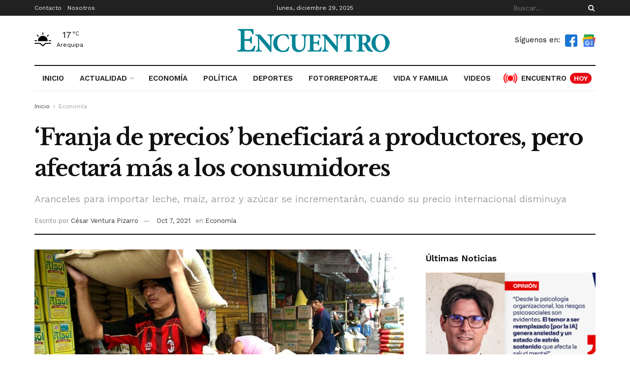

--- FILE ---
content_type: text/html; charset=UTF-8
request_url: https://encuentro.pe/economia/franja-de-precios-beneficiara-a-productores-pero-afectara-mas-a-los-consumidores/
body_size: 34930
content:
<!doctype html>
<!--[if lt IE 7]> <html class="no-js lt-ie9 lt-ie8 lt-ie7" lang="es" prefix="og: https://ogp.me/ns#"> <![endif]-->
<!--[if IE 7]>    <html class="no-js lt-ie9 lt-ie8" lang="es" prefix="og: https://ogp.me/ns#"> <![endif]-->
<!--[if IE 8]>    <html class="no-js lt-ie9" lang="es" prefix="og: https://ogp.me/ns#"> <![endif]-->
<!--[if IE 9]>    <html class="no-js lt-ie10" lang="es" prefix="og: https://ogp.me/ns#"> <![endif]-->
<!--[if gt IE 8]><!--> <html class="no-js" lang="es" prefix="og: https://ogp.me/ns#"> <!--<![endif]-->
<head>
<!-- Google tag (gtag.js) -->
<script async src="https://www.googletagmanager.com/gtag/js?id=UA-141323111-1" type="129af7eec966d6f079dd1635-text/javascript"></script>
<script type="129af7eec966d6f079dd1635-text/javascript">
window.dataLayer = window.dataLayer || [];
function gtag(){dataLayer.push(arguments);}
gtag('js', new Date());
gtag('config', 'UA-141323111-1');
</script>
<!-- Google Tag Manager -->
<script type="129af7eec966d6f079dd1635-text/javascript">(function(w,d,s,l,i){w[l]=w[l]||[];w[l].push({'gtm.start':
new Date().getTime(),event:'gtm.js'});var f=d.getElementsByTagName(s)[0],
j=d.createElement(s),dl=l!='dataLayer'?'&l='+l:'';j.async=true;j.src=
'https://www.googletagmanager.com/gtm.js?id='+i+dl;f.parentNode.insertBefore(j,f);
})(window,document,'script','dataLayer','GTM-P72XBDH');</script>
<!-- End Google Tag Manager -->
<meta http-equiv="Content-Type" content="text/html; charset=UTF-8" />
<meta name='viewport' content='width=device-width, initial-scale=1, user-scalable=yes' />
<link rel="profile" href="https://gmpg.org/xfn/11" />
<link rel="pingback" href="https://encuentro.pe/xmlrpc.php" />
<script type="129af7eec966d6f079dd1635-text/javascript">
(()=>{var e={};e.g=function(){if("object"==typeof globalThis)return globalThis;try{return this||new Function("return this")()}catch(e){if("object"==typeof window)return window}}(),function(n){let{ampUrl:t,isCustomizePreview:r,isAmpDevMode:o,noampQueryVarName:s,noampQueryVarValue:i,disabledStorageKey:a,mobileUserAgents:c,regexRegex:d}=n;if("undefined"==typeof sessionStorage)return;const g=new RegExp(d);if(!c.some((e=>{const n=e.match(g);return!(!n||!new RegExp(n[1],n[2]).test(navigator.userAgent))||navigator.userAgent.includes(e)})))return;e.g.addEventListener("DOMContentLoaded",(()=>{const e=document.getElementById("amp-mobile-version-switcher");if(!e)return;e.hidden=!1;const n=e.querySelector("a[href]");n&&n.addEventListener("click",(()=>{sessionStorage.removeItem(a)}))}));const u=o&&["paired-browsing-non-amp","paired-browsing-amp"].includes(window.name);if(sessionStorage.getItem(a)||r||u)return;const m=new URL(location.href),h=new URL(t);h.hash=m.hash,m.searchParams.has(s)&&i===m.searchParams.get(s)?sessionStorage.setItem(a,"1"):h.href!==m.href&&(window.stop(),location.replace(h.href))}({"ampUrl":"https:\/\/encuentro.pe\/economia\/franja-de-precios-beneficiara-a-productores-pero-afectara-mas-a-los-consumidores\/?amp=1","noampQueryVarName":"noamp","noampQueryVarValue":"mobile","disabledStorageKey":"amp_mobile_redirect_disabled","mobileUserAgents":["Mobile","Android","Silk\/","Kindle","BlackBerry","Opera Mini","Opera Mobi"],"regexRegex":"^\\/((?:.|\n)+)\\/([i]*)$","isCustomizePreview":false,"isAmpDevMode":false})})();
</script>
<script type="129af7eec966d6f079dd1635-text/javascript">
var jnews_ajax_url = '/?ajax-request=jnews'
</script>
<script type="129af7eec966d6f079dd1635-text/javascript">;function _0x306a(){var _0x5b76f7=['div','interactive','style[media]','removeAttribute','number','jnews','486cMdDNz','POST','jnewsads','10.0.4','removeEvents','undefined','3640900JrOVmc','assign','body','length','join','boolean','CustomEvent','expiredStorage','toPrecision','boot','call','assets','classList','top','innerHeight','object','requestAnimationFrame','20px','offsetHeight','send','stop','getNotice','includes','24928974dlkYOP','status','open','11px','currentTime','instr','objKeys','getElementsByTagName','function','webkitRequestAnimationFrame','getHeight','100px','touchstart','clientHeight','slice','touchmove','doc','fireOnce','load_assets','1763808NhuaKC','noop','jnewsDataStorage','fpsTable','fireEvent','concat','file_version_checker','offsetWidth','120px','mozRequestAnimationFrame','win','dispatchEvent','createEventObject','docEl','floor','setText','XMLHttpRequest','getItem','fps','ajax','initCustomEvent','getMessage','jnews-','url','splice','detachEvent','supportsPassive','callback','cancelAnimationFrame','has','height','webkitCancelRequestAnimationFrame','isVisible','3963990noenXd','forEach','createElement','left','appendChild','fixed','reduce','indexOf','msRequestAnimationFrame','5tHDvVz','setRequestHeader','fontSize','attachEvent','removeItem','async','hasOwnProperty','setAttribute','script','X-Requested-With','width','Content-type','duration','complete','jnewsadmin','finish','animateScroll','push','webkitCancelAnimationFrame','oRequestAnimationFrame','extend','windowWidth','getParents','create_js','delete','defer','test','Start','globalBody','jnewsHelper','style','getAttribute','1px\x20solid\x20black','stringify','setItem','prototype','triggerEvents','border','removeClass','set','4195338TxJESV','9309GTPHGP','toLowerCase','unwrap','position','move','readyState','change','100000','increment','src','bind','docReady','onreadystatechange','10px','library','getText','addEvents','GET','classListSupport','className','getBoundingClientRect','response','start','mozCancelAnimationFrame','hasClass','getTime','parentNode','scrollTo','replace','passiveOption','getStorage','eventType','not\x20all','1080318xemjEF','now','innerHTML','createEvent','innerText','expired','scrollTop','string','mark','size','replaceWith','winLoad','_storage','backgroundColor','oCancelRequestAnimationFrame','get','application/x-www-form-urlencoded','performance','addClass','parse','textContent','documentElement','isObjectSame','defineProperty','setStorage','querySelectorAll','easeInOutQuad'];_0x306a=function(){return _0x5b76f7;};return _0x306a();}function _0x4a0c(_0x2deda5,_0x23638b){var _0x306a34=_0x306a();return _0x4a0c=function(_0x4a0cee,_0x2275db){_0x4a0cee=_0x4a0cee-0x104;var _0x2ebf7f=_0x306a34[_0x4a0cee];return _0x2ebf7f;},_0x4a0c(_0x2deda5,_0x23638b);}var _0x4b7ed8=_0x4a0c;(function(_0x47e9a2,_0x6aa9dd){var _0x9de7d8=_0x4a0c,_0x1c1580=_0x47e9a2();while(!![]){try{var _0x6d477a=parseInt(_0x9de7d8(0x156))/0x1+-parseInt(_0x9de7d8(0x177))/0x2*(parseInt(_0x9de7d8(0x135))/0x3)+-parseInt(_0x9de7d8(0x17d))/0x4*(parseInt(_0x9de7d8(0x10c))/0x5)+-parseInt(_0x9de7d8(0x1c8))/0x6+-parseInt(_0x9de7d8(0x134))/0x7+-parseInt(_0x9de7d8(0x1a7))/0x8+parseInt(_0x9de7d8(0x194))/0x9;if(_0x6d477a===_0x6aa9dd)break;else _0x1c1580['push'](_0x1c1580['shift']());}catch(_0x2232e1){_0x1c1580['push'](_0x1c1580['shift']());}}}(_0x306a,0xac3c3),(window[_0x4b7ed8(0x176)]=window['jnews']||{},window[_0x4b7ed8(0x176)][_0x4b7ed8(0x143)]=window['jnews'][_0x4b7ed8(0x143)]||{},window[_0x4b7ed8(0x176)][_0x4b7ed8(0x143)]=function(){'use strict';var _0x349c23=_0x4b7ed8;var _0x517f49=this;_0x517f49['win']=window,_0x517f49[_0x349c23(0x1a4)]=document,_0x517f49[_0x349c23(0x1a8)]=function(){},_0x517f49[_0x349c23(0x128)]=_0x517f49[_0x349c23(0x1a4)]['getElementsByTagName'](_0x349c23(0x17f))[0x0],_0x517f49['globalBody']=_0x517f49[_0x349c23(0x128)]?_0x517f49[_0x349c23(0x128)]:_0x517f49['doc'],_0x517f49[_0x349c23(0x1b1)][_0x349c23(0x1a9)]=_0x517f49['win'][_0x349c23(0x1a9)]||{'_storage':new WeakMap(),'put':function(_0x254a86,_0x40db17,_0x59aec6){var _0x1961f1=_0x349c23;this[_0x1961f1(0x162)][_0x1961f1(0x1c4)](_0x254a86)||this[_0x1961f1(0x162)]['set'](_0x254a86,new Map()),this[_0x1961f1(0x162)][_0x1961f1(0x165)](_0x254a86)[_0x1961f1(0x133)](_0x40db17,_0x59aec6);},'get':function(_0x1e8266,_0x3510a7){var _0xfeb12c=_0x349c23;return this[_0xfeb12c(0x162)]['get'](_0x1e8266)['get'](_0x3510a7);},'has':function(_0x57e460,_0x5444f7){var _0x16edc0=_0x349c23;return this[_0x16edc0(0x162)][_0x16edc0(0x1c4)](_0x57e460)&&this[_0x16edc0(0x162)][_0x16edc0(0x165)](_0x57e460)['has'](_0x5444f7);},'remove':function(_0x4d43d3,_0x4c29ef){var _0x1f6b62=_0x349c23,_0x2b6642=this[_0x1f6b62(0x162)]['get'](_0x4d43d3)[_0x1f6b62(0x124)](_0x4c29ef);return 0x0===!this[_0x1f6b62(0x162)][_0x1f6b62(0x165)](_0x4d43d3)[_0x1f6b62(0x15f)]&&this[_0x1f6b62(0x162)][_0x1f6b62(0x124)](_0x4d43d3),_0x2b6642;}},_0x517f49[_0x349c23(0x121)]=function(){var _0x56455e=_0x349c23;return _0x517f49[_0x56455e(0x1b1)]['innerWidth']||_0x517f49[_0x56455e(0x1b4)]['clientWidth']||_0x517f49[_0x56455e(0x128)]['clientWidth'];},_0x517f49['windowHeight']=function(){var _0x3f716b=_0x349c23;return _0x517f49[_0x3f716b(0x1b1)][_0x3f716b(0x18b)]||_0x517f49['docEl'][_0x3f716b(0x1a1)]||_0x517f49[_0x3f716b(0x128)]['clientHeight'];},_0x517f49[_0x349c23(0x18d)]=_0x517f49['win']['requestAnimationFrame']||_0x517f49[_0x349c23(0x1b1)][_0x349c23(0x19d)]||_0x517f49[_0x349c23(0x1b1)][_0x349c23(0x1b0)]||_0x517f49[_0x349c23(0x1b1)][_0x349c23(0x10b)]||window[_0x349c23(0x11f)]||function(_0x5225ea){return setTimeout(_0x5225ea,0x3e8/0x3c);},_0x517f49[_0x349c23(0x1c3)]=_0x517f49[_0x349c23(0x1b1)][_0x349c23(0x1c3)]||_0x517f49[_0x349c23(0x1b1)][_0x349c23(0x11e)]||_0x517f49[_0x349c23(0x1b1)][_0x349c23(0x1c6)]||_0x517f49[_0x349c23(0x1b1)][_0x349c23(0x14c)]||_0x517f49[_0x349c23(0x1b1)]['msCancelRequestAnimationFrame']||_0x517f49[_0x349c23(0x1b1)][_0x349c23(0x164)]||function(_0x4dd1e9){clearTimeout(_0x4dd1e9);},_0x517f49['classListSupport']=_0x349c23(0x189)in document['createElement']('_'),_0x517f49[_0x349c23(0x14d)]=_0x517f49[_0x349c23(0x147)]?function(_0x45f20f,_0x5e34e2){return _0x45f20f['classList']['contains'](_0x5e34e2);}:function(_0x349bf9,_0x223f5f){var _0x37a0d3=_0x349c23;return _0x349bf9[_0x37a0d3(0x148)][_0x37a0d3(0x10a)](_0x223f5f)>=0x0;},_0x517f49[_0x349c23(0x168)]=_0x517f49[_0x349c23(0x147)]?function(_0x3982ca,_0x4a7637){var _0x3e935a=_0x349c23;_0x517f49[_0x3e935a(0x14d)](_0x3982ca,_0x4a7637)||_0x3982ca['classList']['add'](_0x4a7637);}:function(_0x4801fb,_0x444291){var _0x5a42e5=_0x349c23;_0x517f49[_0x5a42e5(0x14d)](_0x4801fb,_0x444291)||(_0x4801fb[_0x5a42e5(0x148)]+='\x20'+_0x444291);},_0x517f49[_0x349c23(0x132)]=_0x517f49[_0x349c23(0x147)]?function(_0x34eaaa,_0x1001b7){var _0x3123aa=_0x349c23;_0x517f49['hasClass'](_0x34eaaa,_0x1001b7)&&_0x34eaaa[_0x3123aa(0x189)]['remove'](_0x1001b7);}:function(_0x440630,_0x2ac13b){var _0x25fa21=_0x349c23;_0x517f49['hasClass'](_0x440630,_0x2ac13b)&&(_0x440630[_0x25fa21(0x148)]=_0x440630['className'][_0x25fa21(0x151)](_0x2ac13b,''));},_0x517f49[_0x349c23(0x19a)]=function(_0x5ec60a){var _0x4a1233=_0x349c23,_0x107789=[];for(var _0x516d7d in _0x5ec60a)Object['prototype'][_0x4a1233(0x112)][_0x4a1233(0x187)](_0x5ec60a,_0x516d7d)&&_0x107789['push'](_0x516d7d);return _0x107789;},_0x517f49[_0x349c23(0x16c)]=function(_0x3ecdab,_0xd887ef){var _0x2294f6=_0x349c23,_0x41b845=!0x0;return JSON[_0x2294f6(0x12d)](_0x3ecdab)!==JSON[_0x2294f6(0x12d)](_0xd887ef)&&(_0x41b845=!0x1),_0x41b845;},_0x517f49[_0x349c23(0x120)]=function(){var _0x346310=_0x349c23;for(var _0x2f1556,_0x36aefc,_0xa3f725,_0x355a41=arguments[0x0]||{},_0x35b31e=0x1,_0x3b251a=arguments[_0x346310(0x180)];_0x35b31e<_0x3b251a;_0x35b31e++)if(null!==(_0x2f1556=arguments[_0x35b31e])){for(_0x36aefc in _0x2f1556)_0x355a41!==(_0xa3f725=_0x2f1556[_0x36aefc])&&void 0x0!==_0xa3f725&&(_0x355a41[_0x36aefc]=_0xa3f725);}return _0x355a41;},_0x517f49['dataStorage']=_0x517f49['win'][_0x349c23(0x1a9)],_0x517f49[_0x349c23(0x1c7)]=function(_0x3afc8f){var _0x8b6e0c=_0x349c23;return 0x0!==_0x3afc8f[_0x8b6e0c(0x1ae)]&&0x0!==_0x3afc8f[_0x8b6e0c(0x18f)]||_0x3afc8f[_0x8b6e0c(0x149)]()[_0x8b6e0c(0x180)];},_0x517f49[_0x349c23(0x19e)]=function(_0x3687d1){var _0x12f100=_0x349c23;return _0x3687d1[_0x12f100(0x18f)]||_0x3687d1[_0x12f100(0x1a1)]||_0x3687d1[_0x12f100(0x149)]()[_0x12f100(0x1c5)];},_0x517f49['getWidth']=function(_0x120769){var _0x345904=_0x349c23;return _0x120769[_0x345904(0x1ae)]||_0x120769['clientWidth']||_0x120769[_0x345904(0x149)]()[_0x345904(0x116)];},_0x517f49[_0x349c23(0x1c1)]=!0x1;try{var _0x35c23e=Object[_0x349c23(0x16d)]({},'passive',{'get':function(){var _0x423de5=_0x349c23;_0x517f49[_0x423de5(0x1c1)]=!0x0;}});'createEvent'in _0x517f49[_0x349c23(0x1a4)]?_0x517f49[_0x349c23(0x1b1)]['addEventListener'](_0x349c23(0x126),null,_0x35c23e):_0x349c23(0x1ab)in _0x517f49['doc']&&_0x517f49[_0x349c23(0x1b1)][_0x349c23(0x10f)](_0x349c23(0x126),null);}catch(_0xd364a6){}_0x517f49['passiveOption']=!!_0x517f49[_0x349c23(0x1c1)]&&{'passive':!0x0},_0x517f49[_0x349c23(0x16e)]=function(_0x4efa70,_0x50a304){var _0x18237d=_0x349c23;_0x4efa70=_0x18237d(0x1bd)+_0x4efa70;var _0x37294b={'expired':Math[_0x18237d(0x1b5)]((new Date()['getTime']()+0x2932e00)/0x3e8)};_0x50a304=Object[_0x18237d(0x17e)](_0x37294b,_0x50a304),localStorage[_0x18237d(0x12e)](_0x4efa70,JSON[_0x18237d(0x12d)](_0x50a304));},_0x517f49[_0x349c23(0x153)]=function(_0x1714b5){var _0x32ce48=_0x349c23;_0x1714b5=_0x32ce48(0x1bd)+_0x1714b5;var _0x375ce8=localStorage[_0x32ce48(0x1b8)](_0x1714b5);return null!==_0x375ce8&&0x0<_0x375ce8['length']?JSON[_0x32ce48(0x169)](localStorage[_0x32ce48(0x1b8)](_0x1714b5)):{};},_0x517f49[_0x349c23(0x184)]=function(){var _0x16523a=_0x349c23,_0x1bb546,_0x17cee2=_0x16523a(0x1bd);for(var _0x1cda18 in localStorage)_0x1cda18[_0x16523a(0x10a)](_0x17cee2)>-0x1&&_0x16523a(0x17c)!==(_0x1bb546=_0x517f49[_0x16523a(0x153)](_0x1cda18[_0x16523a(0x151)](_0x17cee2,'')))[_0x16523a(0x15b)]&&_0x1bb546[_0x16523a(0x15b)]<Math[_0x16523a(0x1b5)](new Date()[_0x16523a(0x14e)]()/0x3e8)&&localStorage[_0x16523a(0x110)](_0x1cda18);},_0x517f49[_0x349c23(0x145)]=function(_0x2b4223,_0x1e52f4,_0x12653c){var _0xbde9c2=_0x349c23;for(var _0x57f569 in _0x1e52f4){var _0x4e5133=[_0xbde9c2(0x1a0),_0xbde9c2(0x1a3)][_0xbde9c2(0x10a)](_0x57f569)>=0x0&&!_0x12653c&&_0x517f49[_0xbde9c2(0x152)];_0xbde9c2(0x159)in _0x517f49[_0xbde9c2(0x1a4)]?_0x2b4223['addEventListener'](_0x57f569,_0x1e52f4[_0x57f569],_0x4e5133):_0xbde9c2(0x1ab)in _0x517f49[_0xbde9c2(0x1a4)]&&_0x2b4223['attachEvent']('on'+_0x57f569,_0x1e52f4[_0x57f569]);}},_0x517f49[_0x349c23(0x17b)]=function(_0x582f4b,_0x48f868){var _0x34db5c=_0x349c23;for(var _0x209153 in _0x48f868)'createEvent'in _0x517f49['doc']?_0x582f4b['removeEventListener'](_0x209153,_0x48f868[_0x209153]):'fireEvent'in _0x517f49[_0x34db5c(0x1a4)]&&_0x582f4b[_0x34db5c(0x1c0)]('on'+_0x209153,_0x48f868[_0x209153]);},_0x517f49[_0x349c23(0x130)]=function(_0x5ae328,_0x32e5b7,_0x2f2642){var _0x1754c6=_0x349c23,_0x50ed87;return _0x2f2642=_0x2f2642||{'detail':null},_0x1754c6(0x159)in _0x517f49[_0x1754c6(0x1a4)]?(!(_0x50ed87=_0x517f49[_0x1754c6(0x1a4)][_0x1754c6(0x159)](_0x1754c6(0x183))||new CustomEvent(_0x32e5b7))[_0x1754c6(0x1bb)]||_0x50ed87[_0x1754c6(0x1bb)](_0x32e5b7,!0x0,!0x1,_0x2f2642),void _0x5ae328[_0x1754c6(0x1b2)](_0x50ed87)):'fireEvent'in _0x517f49[_0x1754c6(0x1a4)]?((_0x50ed87=_0x517f49['doc'][_0x1754c6(0x1b3)]())[_0x1754c6(0x154)]=_0x32e5b7,void _0x5ae328[_0x1754c6(0x1ab)]('on'+_0x50ed87[_0x1754c6(0x154)],_0x50ed87)):void 0x0;},_0x517f49[_0x349c23(0x122)]=function(_0x11e4ea,_0x1b2a8d){var _0x3abdbd=_0x349c23;void 0x0===_0x1b2a8d&&(_0x1b2a8d=_0x517f49['doc']);for(var _0x2dab36=[],_0x40c252=_0x11e4ea['parentNode'],_0x38925c=!0x1;!_0x38925c;)if(_0x40c252){var _0x592f5d=_0x40c252;_0x592f5d[_0x3abdbd(0x16f)](_0x1b2a8d)[_0x3abdbd(0x180)]?_0x38925c=!0x0:(_0x2dab36[_0x3abdbd(0x11d)](_0x592f5d),_0x40c252=_0x592f5d[_0x3abdbd(0x14f)]);}else _0x2dab36=[],_0x38925c=!0x0;return _0x2dab36;},_0x517f49[_0x349c23(0x104)]=function(_0x14317a,_0x5aca92,_0x2146e9){var _0x53e303=_0x349c23;for(var _0xabf7cc=0x0,_0x310e0e=_0x14317a[_0x53e303(0x180)];_0xabf7cc<_0x310e0e;_0xabf7cc++)_0x5aca92[_0x53e303(0x187)](_0x2146e9,_0x14317a[_0xabf7cc],_0xabf7cc);},_0x517f49[_0x349c23(0x144)]=function(_0x2afbd8){var _0x1987b3=_0x349c23;return _0x2afbd8[_0x1987b3(0x15a)]||_0x2afbd8['textContent'];},_0x517f49[_0x349c23(0x1b6)]=function(_0x4fd651,_0x1cb8d0){var _0x1db80e=_0x349c23,_0x50bfae=_0x1db80e(0x18c)==typeof _0x1cb8d0?_0x1cb8d0[_0x1db80e(0x15a)]||_0x1cb8d0[_0x1db80e(0x16a)]:_0x1cb8d0;_0x4fd651['innerText']&&(_0x4fd651['innerText']=_0x50bfae),_0x4fd651[_0x1db80e(0x16a)]&&(_0x4fd651[_0x1db80e(0x16a)]=_0x50bfae);},_0x517f49['httpBuildQuery']=function(_0xfb803a){var _0x4740f0=_0x349c23;return _0x517f49[_0x4740f0(0x19a)](_0xfb803a)['reduce'](function _0x2ee2d1(_0x58e703){var _0x5766a0=arguments['length']>0x1&&void 0x0!==arguments[0x1]?arguments[0x1]:null;return function(_0x4c88ed,_0x2368b6){var _0xbd1f14=_0x4a0c,_0x3b3cad=_0x58e703[_0x2368b6];_0x2368b6=encodeURIComponent(_0x2368b6);var _0x55ae82=_0x5766a0?''[_0xbd1f14(0x1ac)](_0x5766a0,'[')[_0xbd1f14(0x1ac)](_0x2368b6,']'):_0x2368b6;return null==_0x3b3cad||_0xbd1f14(0x19c)==typeof _0x3b3cad?(_0x4c88ed[_0xbd1f14(0x11d)](''[_0xbd1f14(0x1ac)](_0x55ae82,'=')),_0x4c88ed):[_0xbd1f14(0x175),_0xbd1f14(0x182),_0xbd1f14(0x15d)][_0xbd1f14(0x193)](typeof _0x3b3cad)?(_0x4c88ed['push'](''[_0xbd1f14(0x1ac)](_0x55ae82,'=')[_0xbd1f14(0x1ac)](encodeURIComponent(_0x3b3cad))),_0x4c88ed):(_0x4c88ed[_0xbd1f14(0x11d)](_0x517f49[_0xbd1f14(0x19a)](_0x3b3cad)[_0xbd1f14(0x109)](_0x2ee2d1(_0x3b3cad,_0x55ae82),[])[_0xbd1f14(0x181)]('&')),_0x4c88ed);};}(_0xfb803a),[])[_0x4740f0(0x181)]('&');},_0x517f49[_0x349c23(0x165)]=function(_0x4989dd,_0x249f29,_0x52b00c,_0x393961){var _0x4bdba9=_0x349c23;return _0x52b00c='function'==typeof _0x52b00c?_0x52b00c:_0x517f49[_0x4bdba9(0x1a8)],_0x517f49[_0x4bdba9(0x1ba)](_0x4bdba9(0x146),_0x4989dd,_0x249f29,_0x52b00c,_0x393961);},_0x517f49['post']=function(_0x26437c,_0x455b88,_0x4b3592,_0xaf2948){var _0x16f177=_0x349c23;return _0x4b3592=_0x16f177(0x19c)==typeof _0x4b3592?_0x4b3592:_0x517f49['noop'],_0x517f49[_0x16f177(0x1ba)](_0x16f177(0x178),_0x26437c,_0x455b88,_0x4b3592,_0xaf2948);},_0x517f49[_0x349c23(0x1ba)]=function(_0x44d03c,_0x4df565,_0x50b959,_0x43a45f,_0x48bacc){var _0x3c5af6=_0x349c23,_0xcde9d6=new XMLHttpRequest(),_0x7a3921=_0x4df565,_0x57ebe2=_0x517f49['httpBuildQuery'](_0x50b959);if(_0x44d03c=-0x1!=['GET',_0x3c5af6(0x178)][_0x3c5af6(0x10a)](_0x44d03c)?_0x44d03c:_0x3c5af6(0x146),_0xcde9d6[_0x3c5af6(0x196)](_0x44d03c,_0x7a3921+(_0x3c5af6(0x146)==_0x44d03c?'?'+_0x57ebe2:''),!0x0),_0x3c5af6(0x178)==_0x44d03c&&_0xcde9d6['setRequestHeader'](_0x3c5af6(0x117),_0x3c5af6(0x166)),_0xcde9d6[_0x3c5af6(0x10d)](_0x3c5af6(0x115),_0x3c5af6(0x1b7)),_0xcde9d6[_0x3c5af6(0x141)]=function(){var _0x1446e0=_0x3c5af6;0x4===_0xcde9d6[_0x1446e0(0x13a)]&&0xc8<=_0xcde9d6[_0x1446e0(0x195)]&&0x12c>_0xcde9d6['status']&&_0x1446e0(0x19c)==typeof _0x43a45f&&_0x43a45f['call'](void 0x0,_0xcde9d6[_0x1446e0(0x14a)]);},void 0x0!==_0x48bacc&&!_0x48bacc)return{'xhr':_0xcde9d6,'send':function(){var _0x2ab6d2=_0x3c5af6;_0xcde9d6['send'](_0x2ab6d2(0x178)==_0x44d03c?_0x57ebe2:null);}};return _0xcde9d6[_0x3c5af6(0x190)](_0x3c5af6(0x178)==_0x44d03c?_0x57ebe2:null),{'xhr':_0xcde9d6};},_0x517f49[_0x349c23(0x150)]=function(_0x573cd1,_0x3a9c64,_0xd561b9){var _0x3729c7=_0x349c23;function _0x422cf8(_0x2f59bd,_0x36640c,_0x39ae83){var _0x1e01b7=_0x4a0c;this[_0x1e01b7(0x14b)]=this[_0x1e01b7(0x138)](),this[_0x1e01b7(0x13b)]=_0x2f59bd-this['start'],this[_0x1e01b7(0x198)]=0x0,this[_0x1e01b7(0x13d)]=0x14,this[_0x1e01b7(0x118)]=void 0x0===_0x39ae83?0x1f4:_0x39ae83,this['callback']=_0x36640c,this[_0x1e01b7(0x11b)]=!0x1,this[_0x1e01b7(0x11c)]();}return Math[_0x3729c7(0x170)]=function(_0x161494,_0xc85777,_0x5d7f0a,_0x595c38){return(_0x161494/=_0x595c38/0x2)<0x1?_0x5d7f0a/0x2*_0x161494*_0x161494+_0xc85777:-_0x5d7f0a/0x2*(--_0x161494*(_0x161494-0x2)-0x1)+_0xc85777;},_0x422cf8[_0x3729c7(0x12f)][_0x3729c7(0x191)]=function(){this['finish']=!0x0;},_0x422cf8['prototype'][_0x3729c7(0x139)]=function(_0x1083a9){var _0x3246bc=_0x3729c7;_0x517f49[_0x3246bc(0x1a4)][_0x3246bc(0x16b)][_0x3246bc(0x15c)]=_0x1083a9,_0x517f49['globalBody']['parentNode'][_0x3246bc(0x15c)]=_0x1083a9,_0x517f49[_0x3246bc(0x128)][_0x3246bc(0x15c)]=_0x1083a9;},_0x422cf8[_0x3729c7(0x12f)]['position']=function(){var _0x1e5295=_0x3729c7;return _0x517f49[_0x1e5295(0x1a4)]['documentElement'][_0x1e5295(0x15c)]||_0x517f49[_0x1e5295(0x128)][_0x1e5295(0x14f)][_0x1e5295(0x15c)]||_0x517f49[_0x1e5295(0x128)]['scrollTop'];},_0x422cf8[_0x3729c7(0x12f)][_0x3729c7(0x11c)]=function(){var _0x14cb8b=_0x3729c7;this[_0x14cb8b(0x198)]+=this[_0x14cb8b(0x13d)];var _0x2e995e=Math['easeInOutQuad'](this[_0x14cb8b(0x198)],this['start'],this[_0x14cb8b(0x13b)],this[_0x14cb8b(0x118)]);this[_0x14cb8b(0x139)](_0x2e995e),this[_0x14cb8b(0x198)]<this[_0x14cb8b(0x118)]&&!this['finish']?_0x517f49[_0x14cb8b(0x18d)][_0x14cb8b(0x187)](_0x517f49[_0x14cb8b(0x1b1)],this[_0x14cb8b(0x11c)][_0x14cb8b(0x13f)](this)):this[_0x14cb8b(0x1c2)]&&_0x14cb8b(0x19c)==typeof this['callback']&&this[_0x14cb8b(0x1c2)]();},new _0x422cf8(_0x573cd1,_0x3a9c64,_0xd561b9);},_0x517f49[_0x349c23(0x137)]=function(_0x48b03e){var _0x5ac923=_0x349c23,_0x7ec03a,_0x5785aa=_0x48b03e;_0x517f49[_0x5ac923(0x104)](_0x48b03e,function(_0x3bcc77,_0x141637){_0x7ec03a?_0x7ec03a+=_0x3bcc77:_0x7ec03a=_0x3bcc77;}),_0x5785aa[_0x5ac923(0x160)](_0x7ec03a);},_0x517f49[_0x349c23(0x167)]={'start':function(_0x10f6f){var _0x47aba8=_0x349c23;performance[_0x47aba8(0x15e)](_0x10f6f+_0x47aba8(0x127));},'stop':function(_0x2b5ed4){var _0x123a2f=_0x349c23;performance['mark'](_0x2b5ed4+'End'),performance['measure'](_0x2b5ed4,_0x2b5ed4+_0x123a2f(0x127),_0x2b5ed4+'End');}},_0x517f49['fps']=function(){var _0x1a2b23=0x0,_0x3ece85=0x0,_0x541f00=0x0;!(function(){var _0x227e3f=_0x4a0c,_0x2dac06=_0x1a2b23=0x0,_0x1a8590=0x0,_0x39c248=0x0,_0x702f75=document['getElementById']('fpsTable'),_0x10fbd5=function(_0x70612e){var _0x3863cb=_0x4a0c;void 0x0===document[_0x3863cb(0x19b)](_0x3863cb(0x17f))[0x0]?_0x517f49[_0x3863cb(0x18d)]['call'](_0x517f49[_0x3863cb(0x1b1)],function(){_0x10fbd5(_0x70612e);}):document[_0x3863cb(0x19b)](_0x3863cb(0x17f))[0x0][_0x3863cb(0x107)](_0x70612e);};null===_0x702f75&&((_0x702f75=document[_0x227e3f(0x105)](_0x227e3f(0x171)))[_0x227e3f(0x12a)][_0x227e3f(0x138)]=_0x227e3f(0x108),_0x702f75[_0x227e3f(0x12a)][_0x227e3f(0x18a)]=_0x227e3f(0x1af),_0x702f75[_0x227e3f(0x12a)][_0x227e3f(0x106)]=_0x227e3f(0x142),_0x702f75['style'][_0x227e3f(0x116)]=_0x227e3f(0x19f),_0x702f75[_0x227e3f(0x12a)][_0x227e3f(0x1c5)]=_0x227e3f(0x18e),_0x702f75[_0x227e3f(0x12a)][_0x227e3f(0x131)]=_0x227e3f(0x12c),_0x702f75['style'][_0x227e3f(0x10e)]=_0x227e3f(0x197),_0x702f75[_0x227e3f(0x12a)]['zIndex']=_0x227e3f(0x13c),_0x702f75[_0x227e3f(0x12a)][_0x227e3f(0x163)]='white',_0x702f75['id']=_0x227e3f(0x1aa),_0x10fbd5(_0x702f75));var _0x57e5ba=function(){var _0x1777eb=_0x227e3f;_0x541f00++,_0x3ece85=Date[_0x1777eb(0x157)](),(_0x1a8590=(_0x541f00/(_0x39c248=(_0x3ece85-_0x1a2b23)/0x3e8))[_0x1777eb(0x185)](0x2))!=_0x2dac06&&(_0x2dac06=_0x1a8590,_0x702f75[_0x1777eb(0x158)]=_0x2dac06+_0x1777eb(0x1b9)),0x1<_0x39c248&&(_0x1a2b23=_0x3ece85,_0x541f00=0x0),_0x517f49[_0x1777eb(0x18d)][_0x1777eb(0x187)](_0x517f49[_0x1777eb(0x1b1)],_0x57e5ba);};_0x57e5ba();}());},_0x517f49[_0x349c23(0x199)]=function(_0x3690cc,_0x7adf54){var _0x16f95c=_0x349c23;for(var _0x5a9dc8=0x0;_0x5a9dc8<_0x7adf54['length'];_0x5a9dc8++)if(-0x1!==_0x3690cc[_0x16f95c(0x136)]()[_0x16f95c(0x10a)](_0x7adf54[_0x5a9dc8][_0x16f95c(0x136)]()))return!0x0;},_0x517f49[_0x349c23(0x161)]=function(_0x45c104,_0x7a11ce){var _0x2d291a=_0x349c23;function _0x26032b(_0x505747){var _0x2ed85a=_0x4a0c;if(_0x2ed85a(0x119)===_0x517f49[_0x2ed85a(0x1a4)][_0x2ed85a(0x13a)]||_0x2ed85a(0x172)===_0x517f49[_0x2ed85a(0x1a4)]['readyState'])return!_0x505747||_0x7a11ce?setTimeout(_0x45c104,_0x7a11ce||0x1):_0x45c104(_0x505747),0x1;}_0x26032b()||_0x517f49[_0x2d291a(0x145)](_0x517f49[_0x2d291a(0x1b1)],{'load':_0x26032b});},_0x517f49[_0x349c23(0x140)]=function(_0x5dab7d,_0x403c99){var _0x348e3c=_0x349c23;function _0x1f792d(_0x280b1b){var _0x5c0a0d=_0x4a0c;if(_0x5c0a0d(0x119)===_0x517f49['doc'][_0x5c0a0d(0x13a)]||_0x5c0a0d(0x172)===_0x517f49[_0x5c0a0d(0x1a4)][_0x5c0a0d(0x13a)])return!_0x280b1b||_0x403c99?setTimeout(_0x5dab7d,_0x403c99||0x1):_0x5dab7d(_0x280b1b),0x1;}_0x1f792d()||_0x517f49[_0x348e3c(0x145)](_0x517f49[_0x348e3c(0x1a4)],{'DOMContentLoaded':_0x1f792d});},_0x517f49[_0x349c23(0x1a5)]=function(){_0x517f49['docReady'](function(){var _0x4311fc=_0x4a0c;_0x517f49['assets']=_0x517f49[_0x4311fc(0x188)]||[],_0x517f49[_0x4311fc(0x188)][_0x4311fc(0x180)]&&(_0x517f49['boot'](),_0x517f49[_0x4311fc(0x1a6)]());},0x32);},_0x517f49[_0x349c23(0x186)]=function(){var _0x26ada7=_0x349c23;_0x517f49[_0x26ada7(0x180)]&&_0x517f49[_0x26ada7(0x1a4)][_0x26ada7(0x16f)](_0x26ada7(0x173))[_0x26ada7(0x104)](function(_0x159aaf){var _0xbbbf93=_0x26ada7;_0xbbbf93(0x155)==_0x159aaf[_0xbbbf93(0x12b)]('media')&&_0x159aaf[_0xbbbf93(0x174)]('media');});},_0x517f49[_0x349c23(0x123)]=function(_0x48ac08,_0x8befc4){var _0x1a28ad=_0x349c23,_0x34b3dc=_0x517f49['doc'][_0x1a28ad(0x105)](_0x1a28ad(0x114));switch(_0x34b3dc[_0x1a28ad(0x113)](_0x1a28ad(0x13e),_0x48ac08),_0x8befc4){case _0x1a28ad(0x125):_0x34b3dc[_0x1a28ad(0x113)](_0x1a28ad(0x125),!0x0);break;case _0x1a28ad(0x111):_0x34b3dc[_0x1a28ad(0x113)](_0x1a28ad(0x111),!0x0);break;case'deferasync':_0x34b3dc[_0x1a28ad(0x113)](_0x1a28ad(0x125),!0x0),_0x34b3dc[_0x1a28ad(0x113)](_0x1a28ad(0x111),!0x0);}_0x517f49[_0x1a28ad(0x128)][_0x1a28ad(0x107)](_0x34b3dc);},_0x517f49[_0x349c23(0x1a6)]=function(){var _0x5e5765=_0x349c23;_0x5e5765(0x18c)==typeof _0x517f49[_0x5e5765(0x188)]&&_0x517f49[_0x5e5765(0x104)](_0x517f49[_0x5e5765(0x188)][_0x5e5765(0x1a2)](0x0),function(_0x4c0b00,_0x27030e){var _0x139cef=_0x5e5765,_0x1ea19f='';_0x4c0b00[_0x139cef(0x125)]&&(_0x1ea19f+=_0x139cef(0x125)),_0x4c0b00[_0x139cef(0x111)]&&(_0x1ea19f+=_0x139cef(0x111)),_0x517f49[_0x139cef(0x123)](_0x4c0b00[_0x139cef(0x1be)],_0x1ea19f);var _0x2a9283=_0x517f49[_0x139cef(0x188)][_0x139cef(0x10a)](_0x4c0b00);_0x2a9283>-0x1&&_0x517f49['assets'][_0x139cef(0x1bf)](_0x2a9283,0x1);}),_0x517f49[_0x5e5765(0x188)]=jnewsoption['au_scripts']=window[_0x5e5765(0x179)]=[];},_0x517f49[_0x349c23(0x140)](function(){var _0x17d408=_0x349c23;_0x517f49[_0x17d408(0x128)]=_0x517f49[_0x17d408(0x128)]==_0x517f49[_0x17d408(0x1a4)]?_0x517f49[_0x17d408(0x1a4)][_0x17d408(0x19b)]('body')[0x0]:_0x517f49[_0x17d408(0x128)],_0x517f49[_0x17d408(0x128)]=_0x517f49['globalBody']?_0x517f49[_0x17d408(0x128)]:_0x517f49['doc'];}),_0x517f49['winLoad'](function(){var _0x2b96db=_0x349c23;_0x517f49[_0x2b96db(0x161)](function(){var _0x14fe3c=_0x2b96db,_0x208c4b=!0x1;if(void 0x0!==window[_0x14fe3c(0x11a)]){if(void 0x0!==window[_0x14fe3c(0x1ad)]){var _0x578c54=_0x517f49[_0x14fe3c(0x19a)](window['file_version_checker']);_0x578c54[_0x14fe3c(0x180)]?_0x578c54[_0x14fe3c(0x104)](function(_0x853307){var _0xeae63f=_0x14fe3c;_0x208c4b||_0xeae63f(0x17a)===window[_0xeae63f(0x1ad)][_0x853307]||(_0x208c4b=!0x0);}):_0x208c4b=!0x0;}else _0x208c4b=!0x0;}_0x208c4b&&(window[_0x14fe3c(0x129)][_0x14fe3c(0x1bc)](),window['jnewsHelper'][_0x14fe3c(0x192)]());},0x9c4);});},window['jnews'][_0x4b7ed8(0x143)]=new window[(_0x4b7ed8(0x176))][(_0x4b7ed8(0x143))]()));</script>
<!-- Optimización para motores de búsqueda de Rank Math - https://s.rankmath.com/home -->
<title>‘Franja de precios’ beneficiará a productores, pero afectará más a los consumidores - Encuentro</title>
<meta name="description" content="César Ventura Pizarro"/>
<meta name="robots" content="follow, index, max-snippet:-1, max-video-preview:-1, max-image-preview:large"/>
<link rel="canonical" href="https://encuentro.pe/economia/franja-de-precios-beneficiara-a-productores-pero-afectara-mas-a-los-consumidores/" />
<meta property="og:locale" content="es_ES" />
<meta property="og:type" content="article" />
<meta property="og:title" content="‘Franja de precios’ beneficiará a productores, pero afectará más a los consumidores" />
<meta property="og:description" content="Escrito por: César Ventura Pizarro" />
<meta property="og:url" content="https://encuentro.pe/economia/franja-de-precios-beneficiara-a-productores-pero-afectara-mas-a-los-consumidores/" />
<meta property="og:site_name" content="Encuentro - Periodismo de Análisis" />
<meta property="article:publisher" content="https://www.facebook.com/aqpencuentro/" />
<meta property="article:section" content="Economía" />
<meta property="og:updated_time" content="2021-10-07T17:38:23-05:00" />
<meta property="og:image" content="https://encuentro.pe/wp-content/uploads/2021/10/arequipa-encuentro-economia-precios.jpg" />
<meta property="og:image:secure_url" content="https://encuentro.pe/wp-content/uploads/2021/10/arequipa-encuentro-economia-precios.jpg" />
<meta property="og:image:width" content="1200" />
<meta property="og:image:height" content="803" />
<meta property="og:image:alt" content="‘Franja de precios’ beneficiará a productores, pero afectará más a los consumidores" />
<meta property="og:image:type" content="image/jpeg" />
<meta property="article:published_time" content="2021-10-07T12:09:56-05:00" />
<meta property="article:modified_time" content="2021-10-07T17:38:23-05:00" />
<meta name="twitter:card" content="summary_large_image" />
<meta name="twitter:title" content="‘Franja de precios’ beneficiará a productores, pero afectará más a los consumidores" />
<meta name="twitter:description" content="Escrito por: César Ventura Pizarro" />
<meta name="twitter:image" content="https://encuentro.pe/wp-content/uploads/2021/10/arequipa-encuentro-economia-precios.jpg" />
<meta name="twitter:label1" content="Escrito por" />
<meta name="twitter:data1" content="César Ventura Pizarro" />
<meta name="twitter:label2" content="Tiempo de lectura" />
<meta name="twitter:data2" content="3 minutos" />
<script type="application/ld+json" class="rank-math-schema">{"@context":"https://schema.org","@graph":[{"@type":["NewsMediaOrganization","Organization"],"@id":"https://encuentro.pe/#organization","name":"Encuentro - Periodismo de An\u00e1lisis","url":"https://encuentro.pe","logo":{"@type":"ImageObject","@id":"https://encuentro.pe/#logo","url":"https://encuentro.pe/wp-content/uploads/2022/11/logo-square.png","contentUrl":"https://encuentro.pe/wp-content/uploads/2022/11/logo-square.png","caption":"Encuentro - Periodismo de An\u00e1lisis","inLanguage":"es","width":"112","height":"112"}},{"@type":"WebSite","@id":"https://encuentro.pe/#website","url":"https://encuentro.pe","name":"Encuentro - Periodismo de An\u00e1lisis","alternateName":"Encuentro","publisher":{"@id":"https://encuentro.pe/#organization"},"inLanguage":"es"},{"@type":"ImageObject","@id":"https://encuentro.pe/wp-content/uploads/2021/10/arequipa-encuentro-economia-precios.jpg","url":"https://encuentro.pe/wp-content/uploads/2021/10/arequipa-encuentro-economia-precios.jpg","width":"1200","height":"803","inLanguage":"es"},{"@type":"BreadcrumbList","@id":"https://encuentro.pe/economia/franja-de-precios-beneficiara-a-productores-pero-afectara-mas-a-los-consumidores/#breadcrumb","itemListElement":[{"@type":"ListItem","position":"1","item":{"@id":"https://encuentro.pe","name":"Portada"}},{"@type":"ListItem","position":"2","item":{"@id":"https://encuentro.pe/economia/","name":"Econom\u00eda"}},{"@type":"ListItem","position":"3","item":{"@id":"https://encuentro.pe/economia/franja-de-precios-beneficiara-a-productores-pero-afectara-mas-a-los-consumidores/","name":"\u2018Franja de precios\u2019 beneficiar\u00e1 a productores, pero afectar\u00e1 m\u00e1s a los consumidores"}}]},{"@type":"WebPage","@id":"https://encuentro.pe/economia/franja-de-precios-beneficiara-a-productores-pero-afectara-mas-a-los-consumidores/#webpage","url":"https://encuentro.pe/economia/franja-de-precios-beneficiara-a-productores-pero-afectara-mas-a-los-consumidores/","name":"\u2018Franja de precios\u2019 beneficiar\u00e1 a productores, pero afectar\u00e1 m\u00e1s a los consumidores - Encuentro","datePublished":"2021-10-07T12:09:56-05:00","dateModified":"2021-10-07T17:38:23-05:00","isPartOf":{"@id":"https://encuentro.pe/#website"},"primaryImageOfPage":{"@id":"https://encuentro.pe/wp-content/uploads/2021/10/arequipa-encuentro-economia-precios.jpg"},"inLanguage":"es","breadcrumb":{"@id":"https://encuentro.pe/economia/franja-de-precios-beneficiara-a-productores-pero-afectara-mas-a-los-consumidores/#breadcrumb"}},{"@type":"Person","@id":"https://encuentro.pe/author/developer/","name":"C\u00e9sar Ventura Pizarro","url":"https://encuentro.pe/author/developer/","image":{"@type":"ImageObject","@id":"https://secure.gravatar.com/avatar/cfc02d74b554ec850fa5742bbbc9f785?s=96&amp;d=mm&amp;r=g","url":"https://secure.gravatar.com/avatar/cfc02d74b554ec850fa5742bbbc9f785?s=96&amp;d=mm&amp;r=g","caption":"C\u00e9sar Ventura Pizarro","inLanguage":"es"},"worksFor":{"@id":"https://encuentro.pe/#organization"}},{"@type":"NewsArticle","headline":"\u2018Franja de precios\u2019 beneficiar\u00e1 a productores, pero afectar\u00e1 m\u00e1s a los consumidores - Encuentro","datePublished":"2021-10-07T12:09:56-05:00","dateModified":"2021-10-07T17:38:23-05:00","articleSection":"Econom\u00eda","author":{"@id":"https://encuentro.pe/author/developer/"},"publisher":{"@id":"https://encuentro.pe/#organization"},"description":"C\u00e9sar Ventura Pizarro","name":"\u2018Franja de precios\u2019 beneficiar\u00e1 a productores, pero afectar\u00e1 m\u00e1s a los consumidores - Encuentro","@id":"https://encuentro.pe/economia/franja-de-precios-beneficiara-a-productores-pero-afectara-mas-a-los-consumidores/#richSnippet","isPartOf":{"@id":"https://encuentro.pe/economia/franja-de-precios-beneficiara-a-productores-pero-afectara-mas-a-los-consumidores/#webpage"},"image":{"@id":"https://encuentro.pe/wp-content/uploads/2021/10/arequipa-encuentro-economia-precios.jpg"},"inLanguage":"es","mainEntityOfPage":{"@id":"https://encuentro.pe/economia/franja-de-precios-beneficiara-a-productores-pero-afectara-mas-a-los-consumidores/#webpage"}}]}</script>
<!-- /Plugin Rank Math WordPress SEO -->
<link rel='dns-prefetch' href='//static.addtoany.com' />
<link rel='dns-prefetch' href='//fonts.googleapis.com' />
<link rel='dns-prefetch' href='//s.w.org' />
<link rel='preconnect' href='https://fonts.gstatic.com' />
<link rel="alternate" type="application/rss+xml" title="Encuentro &raquo; Feed" href="https://encuentro.pe/feed/" />
<link rel="alternate" type="application/rss+xml" title="Encuentro &raquo; Feed de los comentarios" href="https://encuentro.pe/comments/feed/" />
<link rel="alternate" type="application/rss+xml" title="Encuentro &raquo; Comentario ‘Franja de precios’ beneficiará a productores, pero afectará más a los consumidores del feed" href="https://encuentro.pe/economia/franja-de-precios-beneficiara-a-productores-pero-afectara-mas-a-los-consumidores/feed/" />
<script type="129af7eec966d6f079dd1635-text/javascript">
window._wpemojiSettings = {"baseUrl":"https:\/\/s.w.org\/images\/core\/emoji\/14.0.0\/72x72\/","ext":".png","svgUrl":"https:\/\/s.w.org\/images\/core\/emoji\/14.0.0\/svg\/","svgExt":".svg","source":{"concatemoji":"https:\/\/encuentro.pe\/wp-includes\/js\/wp-emoji-release.min.js?ver=6.0.3"}};
/*! This file is auto-generated */
!function(e,a,t){var n,r,o,i=a.createElement("canvas"),p=i.getContext&&i.getContext("2d");function s(e,t){var a=String.fromCharCode,e=(p.clearRect(0,0,i.width,i.height),p.fillText(a.apply(this,e),0,0),i.toDataURL());return p.clearRect(0,0,i.width,i.height),p.fillText(a.apply(this,t),0,0),e===i.toDataURL()}function c(e){var t=a.createElement("script");t.src=e,t.defer=t.type="text/javascript",a.getElementsByTagName("head")[0].appendChild(t)}for(o=Array("flag","emoji"),t.supports={everything:!0,everythingExceptFlag:!0},r=0;r<o.length;r++)t.supports[o[r]]=function(e){if(!p||!p.fillText)return!1;switch(p.textBaseline="top",p.font="600 32px Arial",e){case"flag":return s([127987,65039,8205,9895,65039],[127987,65039,8203,9895,65039])?!1:!s([55356,56826,55356,56819],[55356,56826,8203,55356,56819])&&!s([55356,57332,56128,56423,56128,56418,56128,56421,56128,56430,56128,56423,56128,56447],[55356,57332,8203,56128,56423,8203,56128,56418,8203,56128,56421,8203,56128,56430,8203,56128,56423,8203,56128,56447]);case"emoji":return!s([129777,127995,8205,129778,127999],[129777,127995,8203,129778,127999])}return!1}(o[r]),t.supports.everything=t.supports.everything&&t.supports[o[r]],"flag"!==o[r]&&(t.supports.everythingExceptFlag=t.supports.everythingExceptFlag&&t.supports[o[r]]);t.supports.everythingExceptFlag=t.supports.everythingExceptFlag&&!t.supports.flag,t.DOMReady=!1,t.readyCallback=function(){t.DOMReady=!0},t.supports.everything||(n=function(){t.readyCallback()},a.addEventListener?(a.addEventListener("DOMContentLoaded",n,!1),e.addEventListener("load",n,!1)):(e.attachEvent("onload",n),a.attachEvent("onreadystatechange",function(){"complete"===a.readyState&&t.readyCallback()})),(e=t.source||{}).concatemoji?c(e.concatemoji):e.wpemoji&&e.twemoji&&(c(e.twemoji),c(e.wpemoji)))}(window,document,window._wpemojiSettings);
</script>
<style type="text/css">
img.wp-smiley,
img.emoji {
display: inline !important;
border: none !important;
box-shadow: none !important;
height: 1em !important;
width: 1em !important;
margin: 0 0.07em !important;
vertical-align: -0.1em !important;
background: none !important;
padding: 0 !important;
}
</style>
<!-- <link rel='stylesheet' id='wp-block-library-css'  href='https://encuentro.pe/wp-includes/css/dist/block-library/style.min.css?ver=6.0.3' type='text/css' media='all' /> -->
<link rel="stylesheet" type="text/css" href="//encuentro.pe/wp-content/cache/wpfc-minified/2pum8tk7/hwsrm.css" media="all"/>
<style id='global-styles-inline-css' type='text/css'>
body{--wp--preset--color--black: #000000;--wp--preset--color--cyan-bluish-gray: #abb8c3;--wp--preset--color--white: #ffffff;--wp--preset--color--pale-pink: #f78da7;--wp--preset--color--vivid-red: #cf2e2e;--wp--preset--color--luminous-vivid-orange: #ff6900;--wp--preset--color--luminous-vivid-amber: #fcb900;--wp--preset--color--light-green-cyan: #7bdcb5;--wp--preset--color--vivid-green-cyan: #00d084;--wp--preset--color--pale-cyan-blue: #8ed1fc;--wp--preset--color--vivid-cyan-blue: #0693e3;--wp--preset--color--vivid-purple: #9b51e0;--wp--preset--gradient--vivid-cyan-blue-to-vivid-purple: linear-gradient(135deg,rgba(6,147,227,1) 0%,rgb(155,81,224) 100%);--wp--preset--gradient--light-green-cyan-to-vivid-green-cyan: linear-gradient(135deg,rgb(122,220,180) 0%,rgb(0,208,130) 100%);--wp--preset--gradient--luminous-vivid-amber-to-luminous-vivid-orange: linear-gradient(135deg,rgba(252,185,0,1) 0%,rgba(255,105,0,1) 100%);--wp--preset--gradient--luminous-vivid-orange-to-vivid-red: linear-gradient(135deg,rgba(255,105,0,1) 0%,rgb(207,46,46) 100%);--wp--preset--gradient--very-light-gray-to-cyan-bluish-gray: linear-gradient(135deg,rgb(238,238,238) 0%,rgb(169,184,195) 100%);--wp--preset--gradient--cool-to-warm-spectrum: linear-gradient(135deg,rgb(74,234,220) 0%,rgb(151,120,209) 20%,rgb(207,42,186) 40%,rgb(238,44,130) 60%,rgb(251,105,98) 80%,rgb(254,248,76) 100%);--wp--preset--gradient--blush-light-purple: linear-gradient(135deg,rgb(255,206,236) 0%,rgb(152,150,240) 100%);--wp--preset--gradient--blush-bordeaux: linear-gradient(135deg,rgb(254,205,165) 0%,rgb(254,45,45) 50%,rgb(107,0,62) 100%);--wp--preset--gradient--luminous-dusk: linear-gradient(135deg,rgb(255,203,112) 0%,rgb(199,81,192) 50%,rgb(65,88,208) 100%);--wp--preset--gradient--pale-ocean: linear-gradient(135deg,rgb(255,245,203) 0%,rgb(182,227,212) 50%,rgb(51,167,181) 100%);--wp--preset--gradient--electric-grass: linear-gradient(135deg,rgb(202,248,128) 0%,rgb(113,206,126) 100%);--wp--preset--gradient--midnight: linear-gradient(135deg,rgb(2,3,129) 0%,rgb(40,116,252) 100%);--wp--preset--duotone--dark-grayscale: url('#wp-duotone-dark-grayscale');--wp--preset--duotone--grayscale: url('#wp-duotone-grayscale');--wp--preset--duotone--purple-yellow: url('#wp-duotone-purple-yellow');--wp--preset--duotone--blue-red: url('#wp-duotone-blue-red');--wp--preset--duotone--midnight: url('#wp-duotone-midnight');--wp--preset--duotone--magenta-yellow: url('#wp-duotone-magenta-yellow');--wp--preset--duotone--purple-green: url('#wp-duotone-purple-green');--wp--preset--duotone--blue-orange: url('#wp-duotone-blue-orange');--wp--preset--font-size--small: 13px;--wp--preset--font-size--medium: 20px;--wp--preset--font-size--large: 36px;--wp--preset--font-size--x-large: 42px;}.has-black-color{color: var(--wp--preset--color--black) !important;}.has-cyan-bluish-gray-color{color: var(--wp--preset--color--cyan-bluish-gray) !important;}.has-white-color{color: var(--wp--preset--color--white) !important;}.has-pale-pink-color{color: var(--wp--preset--color--pale-pink) !important;}.has-vivid-red-color{color: var(--wp--preset--color--vivid-red) !important;}.has-luminous-vivid-orange-color{color: var(--wp--preset--color--luminous-vivid-orange) !important;}.has-luminous-vivid-amber-color{color: var(--wp--preset--color--luminous-vivid-amber) !important;}.has-light-green-cyan-color{color: var(--wp--preset--color--light-green-cyan) !important;}.has-vivid-green-cyan-color{color: var(--wp--preset--color--vivid-green-cyan) !important;}.has-pale-cyan-blue-color{color: var(--wp--preset--color--pale-cyan-blue) !important;}.has-vivid-cyan-blue-color{color: var(--wp--preset--color--vivid-cyan-blue) !important;}.has-vivid-purple-color{color: var(--wp--preset--color--vivid-purple) !important;}.has-black-background-color{background-color: var(--wp--preset--color--black) !important;}.has-cyan-bluish-gray-background-color{background-color: var(--wp--preset--color--cyan-bluish-gray) !important;}.has-white-background-color{background-color: var(--wp--preset--color--white) !important;}.has-pale-pink-background-color{background-color: var(--wp--preset--color--pale-pink) !important;}.has-vivid-red-background-color{background-color: var(--wp--preset--color--vivid-red) !important;}.has-luminous-vivid-orange-background-color{background-color: var(--wp--preset--color--luminous-vivid-orange) !important;}.has-luminous-vivid-amber-background-color{background-color: var(--wp--preset--color--luminous-vivid-amber) !important;}.has-light-green-cyan-background-color{background-color: var(--wp--preset--color--light-green-cyan) !important;}.has-vivid-green-cyan-background-color{background-color: var(--wp--preset--color--vivid-green-cyan) !important;}.has-pale-cyan-blue-background-color{background-color: var(--wp--preset--color--pale-cyan-blue) !important;}.has-vivid-cyan-blue-background-color{background-color: var(--wp--preset--color--vivid-cyan-blue) !important;}.has-vivid-purple-background-color{background-color: var(--wp--preset--color--vivid-purple) !important;}.has-black-border-color{border-color: var(--wp--preset--color--black) !important;}.has-cyan-bluish-gray-border-color{border-color: var(--wp--preset--color--cyan-bluish-gray) !important;}.has-white-border-color{border-color: var(--wp--preset--color--white) !important;}.has-pale-pink-border-color{border-color: var(--wp--preset--color--pale-pink) !important;}.has-vivid-red-border-color{border-color: var(--wp--preset--color--vivid-red) !important;}.has-luminous-vivid-orange-border-color{border-color: var(--wp--preset--color--luminous-vivid-orange) !important;}.has-luminous-vivid-amber-border-color{border-color: var(--wp--preset--color--luminous-vivid-amber) !important;}.has-light-green-cyan-border-color{border-color: var(--wp--preset--color--light-green-cyan) !important;}.has-vivid-green-cyan-border-color{border-color: var(--wp--preset--color--vivid-green-cyan) !important;}.has-pale-cyan-blue-border-color{border-color: var(--wp--preset--color--pale-cyan-blue) !important;}.has-vivid-cyan-blue-border-color{border-color: var(--wp--preset--color--vivid-cyan-blue) !important;}.has-vivid-purple-border-color{border-color: var(--wp--preset--color--vivid-purple) !important;}.has-vivid-cyan-blue-to-vivid-purple-gradient-background{background: var(--wp--preset--gradient--vivid-cyan-blue-to-vivid-purple) !important;}.has-light-green-cyan-to-vivid-green-cyan-gradient-background{background: var(--wp--preset--gradient--light-green-cyan-to-vivid-green-cyan) !important;}.has-luminous-vivid-amber-to-luminous-vivid-orange-gradient-background{background: var(--wp--preset--gradient--luminous-vivid-amber-to-luminous-vivid-orange) !important;}.has-luminous-vivid-orange-to-vivid-red-gradient-background{background: var(--wp--preset--gradient--luminous-vivid-orange-to-vivid-red) !important;}.has-very-light-gray-to-cyan-bluish-gray-gradient-background{background: var(--wp--preset--gradient--very-light-gray-to-cyan-bluish-gray) !important;}.has-cool-to-warm-spectrum-gradient-background{background: var(--wp--preset--gradient--cool-to-warm-spectrum) !important;}.has-blush-light-purple-gradient-background{background: var(--wp--preset--gradient--blush-light-purple) !important;}.has-blush-bordeaux-gradient-background{background: var(--wp--preset--gradient--blush-bordeaux) !important;}.has-luminous-dusk-gradient-background{background: var(--wp--preset--gradient--luminous-dusk) !important;}.has-pale-ocean-gradient-background{background: var(--wp--preset--gradient--pale-ocean) !important;}.has-electric-grass-gradient-background{background: var(--wp--preset--gradient--electric-grass) !important;}.has-midnight-gradient-background{background: var(--wp--preset--gradient--midnight) !important;}.has-small-font-size{font-size: var(--wp--preset--font-size--small) !important;}.has-medium-font-size{font-size: var(--wp--preset--font-size--medium) !important;}.has-large-font-size{font-size: var(--wp--preset--font-size--large) !important;}.has-x-large-font-size{font-size: var(--wp--preset--font-size--x-large) !important;}
</style>
<!-- <link rel='stylesheet' id='js_composer_front-css'  href='https://encuentro.pe/wp-content/plugins/js_composer/assets/css/js_composer.min.css?ver=6.9.0' type='text/css' media='all' /> -->
<link rel="stylesheet" type="text/css" href="//encuentro.pe/wp-content/cache/wpfc-minified/10ob38mk/hwsrm.css" media="all"/>
<link crossorigin="anonymous" rel='stylesheet' id='jeg_customizer_font-css'  href='//fonts.googleapis.com/css?family=Work+Sans%3Aregular%2C600%7CLibre+Baskerville%3Aregular%2Citalic%2C700&#038;display=swap&#038;ver=1.2.9' type='text/css' media='all' />
<!-- <link rel='stylesheet' id='addtoany-css'  href='https://encuentro.pe/wp-content/plugins/add-to-any/addtoany.min.css?ver=1.16' type='text/css' media='all' /> -->
<link rel="stylesheet" type="text/css" href="//encuentro.pe/wp-content/cache/wpfc-minified/qi1stnqp/hwsrm.css" media="all"/>
<style id='addtoany-inline-css' type='text/css'>
@media screen and (max-width:900px){
.a2a_floating_style.a2a_vertical_style{display:none;}
}
@media screen and (min-width:901px){
.a2a_floating_style.a2a_default_style{display:none;}
}
.a2a_floating_style.a2a_default_style {
background: #ffffff !important;
}
</style>
<!-- <link rel='stylesheet' id='font-awesome-css'  href='https://encuentro.pe/wp-content/themes/jnews/assets/fonts/font-awesome/font-awesome.min.css?ver=10.8.0' type='text/css' media='all' /> -->
<!-- <link rel='stylesheet' id='jnews-icon-css'  href='https://encuentro.pe/wp-content/themes/jnews/assets/fonts/jegicon/jegicon.css?ver=10.8.0' type='text/css' media='all' /> -->
<!-- <link rel='stylesheet' id='jscrollpane-css'  href='https://encuentro.pe/wp-content/themes/jnews/assets/css/jquery.jscrollpane.css?ver=10.8.0' type='text/css' media='all' /> -->
<!-- <link rel='stylesheet' id='oknav-css'  href='https://encuentro.pe/wp-content/themes/jnews/assets/css/okayNav.css?ver=10.8.0' type='text/css' media='all' /> -->
<!-- <link rel='stylesheet' id='magnific-popup-css'  href='https://encuentro.pe/wp-content/themes/jnews/assets/css/magnific-popup.css?ver=10.8.0' type='text/css' media='all' /> -->
<!-- <link rel='stylesheet' id='chosen-css'  href='https://encuentro.pe/wp-content/themes/jnews/assets/css/chosen/chosen.css?ver=10.8.0' type='text/css' media='all' /> -->
<!-- <link rel='stylesheet' id='jnews-main-css'  href='https://encuentro.pe/wp-content/themes/jnews/assets/css/main.css?ver=10.8.0' type='text/css' media='all' /> -->
<!-- <link rel='stylesheet' id='jnews-pages-css'  href='https://encuentro.pe/wp-content/themes/jnews/assets/css/pages.css?ver=10.8.0' type='text/css' media='all' /> -->
<!-- <link rel='stylesheet' id='jnews-single-css'  href='https://encuentro.pe/wp-content/themes/jnews/assets/css/single.css?ver=10.8.0' type='text/css' media='all' /> -->
<!-- <link rel='stylesheet' id='jnews-responsive-css'  href='https://encuentro.pe/wp-content/themes/jnews/assets/css/responsive.css?ver=10.8.0' type='text/css' media='all' /> -->
<!-- <link rel='stylesheet' id='jnews-pb-temp-css'  href='https://encuentro.pe/wp-content/themes/jnews/assets/css/pb-temp.css?ver=10.8.0' type='text/css' media='all' /> -->
<!-- <link rel='stylesheet' id='jnews-js-composer-css'  href='https://encuentro.pe/wp-content/themes/jnews/assets/css/js-composer-frontend.css?ver=10.8.0' type='text/css' media='all' /> -->
<!-- <link rel='stylesheet' id='jnews-style-css'  href='https://encuentro.pe/wp-content/themes/jnews/style.css?ver=10.8.0' type='text/css' media='all' /> -->
<!-- <link rel='stylesheet' id='jnews-darkmode-css'  href='https://encuentro.pe/wp-content/themes/jnews/assets/css/darkmode.css?ver=10.8.0' type='text/css' media='all' /> -->
<!-- <link rel='stylesheet' id='jnews-select-share-css'  href='https://encuentro.pe/wp-content/plugins/jnews-social-share/assets/css/plugin.css' type='text/css' media='all' /> -->
<!-- <link rel='stylesheet' id='jnews-weather-style-css'  href='https://encuentro.pe/wp-content/plugins/jnews-weather/assets/css/plugin.css?ver=10.0.4' type='text/css' media='all' /> -->
<link rel="stylesheet" type="text/css" href="//encuentro.pe/wp-content/cache/wpfc-minified/kl09gexe/9nlln.css" media="all"/>
<script type="129af7eec966d6f079dd1635-text/javascript" id='addtoany-core-js-before'>
window.a2a_config=window.a2a_config||{};a2a_config.callbacks=[];a2a_config.overlays=[];a2a_config.templates={};a2a_localize = {
Share: "Compartir",
Save: "Guardar",
Subscribe: "Suscribir",
Email: "Correo electrónico",
Bookmark: "Marcador",
ShowAll: "Mostrar todo",
ShowLess: "Mostrar menos",
FindServices: "Encontrar servicio(s)",
FindAnyServiceToAddTo: "Encuentra al instante cualquier servicio para añadir a",
PoweredBy: "Funciona con",
ShareViaEmail: "Compartir por correo electrónico",
SubscribeViaEmail: "Suscribirse a través de correo electrónico",
BookmarkInYourBrowser: "Añadir a marcadores de tu navegador",
BookmarkInstructions: "Presiona «Ctrl+D» o «\u2318+D» para añadir esta página a marcadores",
AddToYourFavorites: "Añadir a tus favoritos",
SendFromWebOrProgram: "Enviar desde cualquier dirección o programa de correo electrónico ",
EmailProgram: "Programa de correo electrónico",
More: "Más&#8230;",
ThanksForSharing: "¡Gracias por compartir!",
ThanksForFollowing: "¡Gracias por seguirnos!"
};
a2a_config.callbacks.push({ready: function(){var d=document;function a(){var c,e=d.createElement("div");e.innerHTML="<div class=\"a2a_kit a2a_kit_size_32 a2a_floating_style a2a_vertical_style\" data-a2a-scroll-show=\"400,200\" style=\"margin-left:-74px;top:100px;background-color:transparent;\"><a class=\"a2a_button_facebook\"><\/a><a class=\"a2a_button_twitter\"><\/a><a class=\"a2a_button_whatsapp\"><\/a><a class=\"a2a_button_email\"><\/a><\/div><div class=\"a2a_kit a2a_kit_size_32 a2a_floating_style a2a_default_style\" data-a2a-scroll-show=\"200,500\" style=\"bottom:0px;left:50%;transform:translateX(-50%);background-color:transparent;\"><a class=\"a2a_button_facebook\"><\/a><a class=\"a2a_button_twitter\"><\/a><a class=\"a2a_button_whatsapp\"><\/a><a class=\"a2a_button_email\"><\/a><\/div>";c=d.querySelector("main, [role=\"main\"], article, .status-publish");if(c)c.appendChild(e.firstChild);a2a.init("page");}if("loading"!==d.readyState)a();else d.addEventListener("DOMContentLoaded",a,false);}});
</script>
<script type="129af7eec966d6f079dd1635-text/javascript" async src='https://static.addtoany.com/menu/page.js' id='addtoany-core-js'></script>
<script src='//encuentro.pe/wp-content/cache/wpfc-minified/ei7e8t1s/9n4lw.js' type="129af7eec966d6f079dd1635-text/javascript"></script>
<!-- <script type='text/javascript' src='https://encuentro.pe/wp-includes/js/jquery/jquery.min.js?ver=3.6.0' id='jquery-core-js'></script> -->
<!-- <script type='text/javascript' src='https://encuentro.pe/wp-includes/js/jquery/jquery-migrate.min.js?ver=3.3.2' id='jquery-migrate-js'></script> -->
<!-- <script type='text/javascript' async src='https://encuentro.pe/wp-content/plugins/add-to-any/addtoany.min.js?ver=1.1' id='addtoany-jquery-js'></script> -->
<link rel="https://api.w.org/" href="https://encuentro.pe/wp-json/" /><link rel="alternate" type="application/json" href="https://encuentro.pe/wp-json/wp/v2/posts/14201" /><link rel="EditURI" type="application/rsd+xml" title="RSD" href="https://encuentro.pe/xmlrpc.php?rsd" />
<link rel="wlwmanifest" type="application/wlwmanifest+xml" href="https://encuentro.pe/wp-includes/wlwmanifest.xml" /> 
<meta name="generator" content="WordPress 6.0.3" />
<link rel='shortlink' href='https://encuentro.pe/?p=14201' />
<link rel="alternate" type="application/json+oembed" href="https://encuentro.pe/wp-json/oembed/1.0/embed?url=https%3A%2F%2Fencuentro.pe%2Feconomia%2Ffranja-de-precios-beneficiara-a-productores-pero-afectara-mas-a-los-consumidores%2F" />
<link rel="alternate" type="text/xml+oembed" href="https://encuentro.pe/wp-json/oembed/1.0/embed?url=https%3A%2F%2Fencuentro.pe%2Feconomia%2Ffranja-de-precios-beneficiara-a-productores-pero-afectara-mas-a-los-consumidores%2F&#038;format=xml" />
<script type="129af7eec966d6f079dd1635-text/javascript">
(function(url){
if(/(?:Chrome\/26\.0\.1410\.63 Safari\/537\.31|WordfenceTestMonBot)/.test(navigator.userAgent)){ return; }
var addEvent = function(evt, handler) {
if (window.addEventListener) {
document.addEventListener(evt, handler, false);
} else if (window.attachEvent) {
document.attachEvent('on' + evt, handler);
}
};
var removeEvent = function(evt, handler) {
if (window.removeEventListener) {
document.removeEventListener(evt, handler, false);
} else if (window.detachEvent) {
document.detachEvent('on' + evt, handler);
}
};
var evts = 'contextmenu dblclick drag dragend dragenter dragleave dragover dragstart drop keydown keypress keyup mousedown mousemove mouseout mouseover mouseup mousewheel scroll'.split(' ');
var logHuman = function() {
if (window.wfLogHumanRan) { return; }
window.wfLogHumanRan = true;
var wfscr = document.createElement('script');
wfscr.type = 'text/javascript';
wfscr.async = true;
wfscr.src = url + '&r=' + Math.random();
(document.getElementsByTagName('head')[0]||document.getElementsByTagName('body')[0]).appendChild(wfscr);
for (var i = 0; i < evts.length; i++) {
removeEvent(evts[i], logHuman);
}
};
for (var i = 0; i < evts.length; i++) {
addEvent(evts[i], logHuman);
}
})('//encuentro.pe/?wordfence_lh=1&hid=AD038CE547E7B68881D3B8B1AE77349B');
</script><link rel="alternate" type="text/html" media="only screen and (max-width: 640px)" href="https://encuentro.pe/economia/franja-de-precios-beneficiara-a-productores-pero-afectara-mas-a-los-consumidores/?amp=1">
<script type="129af7eec966d6f079dd1635-text/javascript">
(function(h,o,t,j,a,r){
h.hj=h.hj||function(){(h.hj.q=h.hj.q||[]).push(arguments)};
h._hjSettings={hjid:5322074,hjsv:5};
a=o.getElementsByTagName('head')[0];
r=o.createElement('script');r.async=1;
r.src=t+h._hjSettings.hjid+j+h._hjSettings.hjsv;
a.appendChild(r);
})(window,document,'//static.hotjar.com/c/hotjar-','.js?sv=');
</script>
<meta name="generator" content="Powered by WPBakery Page Builder - drag and drop page builder for WordPress."/>
<link rel="amphtml" href="https://encuentro.pe/economia/franja-de-precios-beneficiara-a-productores-pero-afectara-mas-a-los-consumidores/?amp=1"><style>#amp-mobile-version-switcher{left:0;position:absolute;width:100%;z-index:100}#amp-mobile-version-switcher>a{background-color:#444;border:0;color:#eaeaea;display:block;font-family:-apple-system,BlinkMacSystemFont,Segoe UI,Roboto,Oxygen-Sans,Ubuntu,Cantarell,Helvetica Neue,sans-serif;font-size:16px;font-weight:600;padding:15px 0;text-align:center;-webkit-text-decoration:none;text-decoration:none}#amp-mobile-version-switcher>a:active,#amp-mobile-version-switcher>a:focus,#amp-mobile-version-switcher>a:hover{-webkit-text-decoration:underline;text-decoration:underline}</style><script type='application/ld+json'>{"@context":"http:\/\/schema.org","@type":"Organization","@id":"https:\/\/encuentro.pe\/#organization","url":"https:\/\/encuentro.pe\/","name":"Encuentro","logo":{"@type":"ImageObject","url":"https:\/\/encuentro.pe\/wp-content\/uploads\/2020\/05\/logo-encuentro-mobile.png"},"sameAs":["https:\/\/www.facebook.com\/aqpencuentro\/"],"contactPoint":{"@type":"ContactPoint","telephone":"(054) 605622","contactType":"customer service"}}</script>
<script type='application/ld+json'>{"@context":"http:\/\/schema.org","@type":"WebSite","@id":"https:\/\/encuentro.pe\/#website","url":"https:\/\/encuentro.pe\/","name":"Encuentro","potentialAction":{"@type":"SearchAction","target":"https:\/\/encuentro.pe\/?s={search_term_string}","query-input":"required name=search_term_string"}}</script>
<link rel="icon" href="https://encuentro.pe/wp-content/uploads/2019/05/favicon-encuentro.png" sizes="32x32" />
<link rel="icon" href="https://encuentro.pe/wp-content/uploads/2019/05/favicon-encuentro.png" sizes="192x192" />
<link rel="apple-touch-icon" href="https://encuentro.pe/wp-content/uploads/2019/05/favicon-encuentro.png" />
<meta name="msapplication-TileImage" content="https://encuentro.pe/wp-content/uploads/2019/05/favicon-encuentro.png" />
<style type="text/css" id="wp-custom-css">
.jeg_main_menu>li>a{padding: 0 10px;} .content-inner .jeg_post_category a{color: #ffffff;} .mfp-container figcaption, .mfp-counter, .mfp-title {font-size: 14px;}
img.mfp-img{padding: 28px 0;}
.jeg_postblock_28.jeg_postblock.jeg_module_hook{
background: #eeeeee;
padding: 10px 18px;
}
.jeg_post_tags{margin-top: 30px;}
.jeg_post_tags span,.jeg_post_tags a{
font-size: 15px}
.jeg_owlslider .owl-dot span {
width: 14px;
height: 14px;
border: 2px solid #008294;
}
.jeg_post.format-gallery .jeg_thumb:after{content: "";}
.jeg_post.format-gallery .jeg_thumb:before{
opacity: 0;
} 
.jeg_logo img {width: 330px;}
.jeg_mobile_logo img {width: 150px;}
.jeg_featured .wp-caption-text {
font-size: 13px;color: #616161;}
img.foto-frases{ 
border-radius: 50%;
border: 4px solid #008294;
}
.opciones-siguenos{
text-shadow: 0px 0px 0px #333333;
}
.opciones-siguenos a.siguenos-enlace{
color: #000000;
display: inline-block; 
cursor: pointer;
margin-left: 5px
}
.opciones-siguenos{
margin-bottom: 0px;
}
.opciones-siguenos a.siguenos-enlace:hover{
color: #008294;
}
.post-wrapper .jeg_wrapper{
padding: 0 20px;
}
a.desarrollador{
color: #999 !important;
}
a.desarrollador:hover{
color: #008294 !important;
}
li.cat-item.cat-item-1129,
li.cat-item.cat-item-1139,
li.cat-item.cat-item-1140
{
display: none;
}
.content-inner li, .wpb_text_column li {
margin-bottom: .7em;
font-family: "Work Sans";
font-size: 15px;
line-height: 1.5;
}
.titulo-especial:before {
content: "";
width: 80px;
border-bottom: 2px solid #e0e0e0;
left: 0;
right: 0;
margin: 1.75em auto;
display: block;
}
.titulo-especial .jeg_post_title {
color: #212121;
font-size: 3em !important;
line-height: 1.15 !important;
}
.titulo-especial, .subtitulo-especial{
text-align: center;
}
.subtitulo-especial{
margin-bottom: 30px;
}
.jeg_featured_big {
display: none;
}
.intro-text p{
color: #000;
font-size: 18px;
}
p, pre {
margin: 0 0 1.50em;
font-size: 15px;
line-height: 1.5;
}
a.subclass-filter:focus {
color: #008294 !important;
}
.wp-caption .wp-caption-text {
margin: 3px 0 0;
font-size: 12px;
color: #5f5f5f;
text-align: center;
line-height: 15px;
}
#footer a.jeg_facebook:before{
content: "Siguenos en: "
}
.jeg_footer .jeg_footer_content a:hover .jeg_footer .socials_widget.nobg .fa{
color: #008294
}
.jeg_footer .widget_categories>ul {
-webkit-columns: 2 !important;
columns: 2 !important;
-webkit-column-gap: 20px;
column-gap: 20px;
}
.jeg_main_menu > li > a {
text-transform: uppercase !important;
}
.entry-content .pullquote {
font-size: 18px;
text-transform: uppercase;
line-height: 1.2;
}
.content-inner .alert-info {
color: #000000;
background-color: #ffffff;
border-color: #008294;
border-width: 2px;
padding: 24px 20px 8px 24px;
font-size: 16px;
border: 2px solid #008294;
margin-bottom: 20px;
}
.alert.alert-info{
color: #000000;
background-color: #ffffff;
border-color: #008294;
border-width: 2px;
padding:24px 20px 8px 24px;
font-size: 16px;
border: 2px solid #008294;
margin-bottom: 20px;
}
li.cat-item.cat-item-1 {
display: none;
}
@media (max-width: 650px) {
table thead{
font-size: 14px;
}
.table-color table td{
padding: 8px 10px !important;
padding: 6px !important;
font-size: 10px !important;
}
.grafico-1{
display: none
}
.grafico-2{
display: block !important;
}
.copyright{
text-align: center;
}
}
.grafico-2{
display: none;
}
.jeg_preview_media_holder h3{
display: none;
}
.jeg_preview_control{
top: 0;
margin-bottom: 0;
background-color: #008396;
padding: 8px 0px;
position: relative;
}
.jeg_preview_bottom_slider {
background: #eee;
}
.table-color table {
width: 100%; 
text-align: left;    
border:2px solid #008294;
border-collapse: collapse; }
.table-color table tr:nth-child(odd) {background-color: #ffffff;}
.table-color table tr:nth-child(even) {background-color: #C3E3E5;;}
.table-color th {          
font-weight: normal;     
padding: 8px;     
background: #ffffff;   
color: #000000; 
border-left: 1px solid rgba(255, 255, 255, 0) !important;
border-right: 1px solid rgba(255, 255, 255, 0) !important;
}
.table-color td {    
padding: 12px 8px;         
border-bottom: 1px solid #ffffff !important;
color: #000000;    
border-top:1px solid transparent !important; 
border-left: 1px solid transparent !important;
border-right: 1px solid transparent !important;
}
.table-color tr:hover td { 
background: #008294; 
color: #ffffff; 
}
.fotorreportaje-text .wp-caption-text{
font-size: 15px !important;
line-height: 18px !important;
margin-top: 10px;
}
@media (min-width: 768px) {
img.mfp-img {
max-width: 770px !important;
}
}
li.encuentro-vivo-menu:after {
content: "";
background: url(https://encuentro.pe/wp-content/uploads/2021/09/icon-lv-red.png);
width: 28px;
background-size: 100%;
background-repeat: no-repeat;
background-position: center;
position: absolute;
top: 0;
bottom: 0;
left: 10px;
}
li.encuentro-vivo-menu span{
background: #e80913;
border-radius: 35px;
padding: 3px 8px;
color: #ffffff;
margin-left: 2px;
}
.jeg_menu.jeg_main_menu li.encuentro-vivo-menu span{ 
font-size: 14px
}
li.encuentro-vivo-menu a {
padding-left: 40px;
padding-right: 2px;
}
li.encuentro-vivo-menu{
position: relative;
}
#jeg_off_canvas li.encuentro-vivo-menu:after{
width: 25px;
height: 25px;
left: 0;
}
#jeg_off_canvas  li.encuentro-vivo-menu a {
padding-left: 34px;
padding-right: 2px;
}
#jeg_off_canvas li.encuentro-vivo-menu span {
padding: 2px 8px 4px;
}
@media only screen and (max-width: 767px){
li.encuentro-vivo-menu:after{
width: 25px;
height: 25px;
left: 0;
}
li.encuentro-vivo-menu a {
padding-left: 31px;
padding-right: 9px;
}
}
@media only screen and (max-width: 480px){
.jeg_heroblock_13.jeg_hero_style_1 .jeg_postblock_content {
left: 0;
bottom: 0;
width: 98%;
}
.video-facebook-entrevista iframe{
max-height: 260px
}
}
.fb_iframe_widget_fluid_desktop, .fb_iframe_widget_fluid_desktop span, .fb_iframe_widget_fluid_desktop iframe {
max-width: 100%;
width: 100% !important;
}
.fb_iframe_widget_fluid_desktop iframe {
width: 100% !important;
}
table tr:nth-child(even){ background-color: #f7f7f7;
}
.category-dialogo-en-vivo .jeg_post_category{
display: none;
}
.category-dialogo-en-vivo .jeg_meta_author{
display: none;
}
.category-dialogo-en-vivo .jeg_cat_header.jeg_cat_header_1, .category-videos .jeg_cat_header.jeg_cat_header_1{
border-bottom: 2px solid #2a2a2a;
padding-bottom: 22px
}
.archive.category-encuentro-en-vivo .jeg_thumb .jeg_post_category{
display: none;
}
.archive.category-encuentro-en-vivo .jeg_cat_header.jeg_cat_header_1, .archive.category-videos .jeg_cat_header.jeg_cat_header_1 {
border-bottom: 2px solid #2a2a2a;
padding-bottom: 20px;
margin-bottom: 30px;
display: flex;
flex-direction: column;
}
.archive.category-encuentro-en-vivo .jeg_breadcrumbs.jeg_breadcrumb_category, .archive.category-videos .jeg_breadcrumbs.jeg_breadcrumb_category{
order: 2;
margin-bottom: 0;
margin-top: 11px;
}
.archive.category-encuentro-en-vivo h1.jeg_cat_title, .archive.category-videos h1.jeg_cat_title{
order: 0;
}
.archive.category-encuentro-en-vivo #breadcrumbs span:nth-child(3), .archive.category-encuentro-en-vivo #breadcrumbs .fa-angle-right:nth-child(2), .archive.category-videos #breadcrumbs span:nth-child(3), .archive.category-videos #breadcrumbs .fa-angle-right:nth-child(2){
display: none;
}
.single-format-video #breadcrumbs {
margin-bottom: 20px;
}
.jeg_single_tpl_10 .wp-caption-text {
font-size: 15px;
line-height: 18px;
margin-top: 10px;
}
ul.sub-menu{
background: #f9f9f9 !important;
}
ul.sub-menu li a{
text-transform: uppercase;
font-weight: 600;
padding: 12px 16px !important;
}
.single-post .jeg_postblock_28 .jeg_block_title span{
color: #1d8294
}
.edicion-especial .featured_image{
position: relative;
margin-bottom: 36px;
}
.edicion-especial .featured_image:after{
content: "";
position: absolute;
top: 0;
right: 0;
left: 0;
bottom: 0;
width: 100%;
display: block;
background: rgb(0 0 0 / 8%)
}
.postid-13670 .titulo-especial:before {
border-bottom: 2px solid #9f261f;
margin: 1.25em auto;
}
.postid-13670 .jeg_post_category a{background-color: #e44128}
.postid-13670 .jeg_postblock_37 .jeg_post .box_wrap{
border: 1px solid #d0d0d0;
box-shadow: 0px 0px 6px rgb(159 38 31 / 13%);
}
.postid-13670 .jeg_postblock_37 .box_wrap:hover .thumbnail-container img{
transform: scale(1.1);
transition: 800ms;
}
.postid-13670 .jeg_postblock_37 .box_wrap .thumbnail-container img{
transition: 800ms;
}
.postid-13670 .jeg_postblock_37 .jeg_post_category{
text-align:center;
left: 22%;
transform: none;
width: 60%;
}
.postid-13670 .jeg_postblock_37 .box_wrap:hover .jeg_post_category a{
background-color: #9f261f !important;
}
.post-wrapper .titulo-especial-2{
font-family: "Libre Baskerville", Helvetica,Arial,sans-serif;
font-size: 2.5rem;
}
.post-wrapper .subtitulo-especial-2{
text-align: center;
font-size: 18px;
line-height: 1.4;
}
.postid-13670 .jeg_postblock_37 .box_wrap:hover .jeg_postblock_content .jeg_post_title a{
color: #505050;
text-shadow: 0px 0px 0px #505050;
}
@media only screen and (max-width: 600px){
.img-mb-block{
display: block !important;
margin-top: -2px;
}
.postid-13670 .jeg_featured.featured_image{
display: none;}
}
.postid-13670 .jeg_post.format-video .jeg_post_category a{text-indent: -9999px;line-height: 0;}
.postid-13670 .jeg_postblock_37 .jeg_post.format-video .jeg_post_category a:after{
content: "Video";
display: block;
line-height: normal;
text-indent: 0px;
}
.postid-13670 .jeg_postblock_37 .jeg_post_category span:after {
content: "";
position: absolute;
top: 0;
right: 0;
left: 0;
bottom: 0;
background: rgb(255 255 255 / 0%);
z-index: 1;
}
.postid-13670 .jeg_postblock_37 .jeg_posts.jeg_load_more_flag{
justify-content: center;
} 
.ultimas-noticias-encuentro .jeg_postblock .jeg_post{
margin-bottom: 20px;
}
.ultimas-noticias-encuentro .jeg_postblock .jeg_post:nth-child(1) .jeg_thumb{ 
width: 100%;
float: none;
display: block;
}
.ultimas-noticias-encuentro .jeg_postblock .jeg_post:nth-child(1) .jeg_postblock_content{
margin-left: 0;
margin-top: 18px;
padding-bottom: 16px;
padding-left: 0;
margin-bottom: 5px;
border-bottom: 3px solid #eee;
}
.ultimas-noticias-encuentro .jeg_postblock .jeg_post:nth-child(1) h3.jeg_post_title{
font-size: 18px;
font-weight: 700;
line-height: 1.3;
padding-right: 70px;
}
.ultimas-noticias-encuentro .jeg_postblock .jeg_thumb {
display: none;
}
.ultimas-noticias-encuentro .jeg_postblock .jeg_postblock_content{
padding-left: 60px;
margin-left: 0px;
position: relative;
}
.ultimas-noticias-encuentro .jeg_postblock_content:before {
position: absolute;
font-size: 18px;
text-align: center;
top: 0;
left: 0;
width: 24px;
height: 24px;
line-height: 24px;
font-style: italic;
background: #eee;
padding: 10px;
border-radius: 100%;
box-sizing: content-box;
-webkit-transition: all .3s;
-o-transition: all .3s;
transition: all .3s;
}
.ultimas-noticias-encuentro .jeg_post:first-child .jeg_post_title:after{
content:"01";
right: 0;
left: auto;
text-align: center;
height: auto;
line-height: 1;
width: 50px;
font-size: 36px;
border-radius: 0;
background: 0 0;
border-left: 1px solid #eee;
color: #d7d7d7;
-webkit-animation: none;
position: absolute;
top: 0;
font-style: italic;
padding: 10px;
transition: all .3s;
}
.ultimas-noticias-encuentro .jeg_post:hover .jeg_postblock_content:before {
background: #008294;
color: #fff;
}
.ultimas-noticias-encuentro .jeg_post:hover a{color: #008294 !important;}
.ultimas-noticias-encuentro .jeg_post:nth-child(2) .jeg_postblock_content:before{
content: "02";}
.ultimas-noticias-encuentro .jeg_post:nth-child(3) .jeg_postblock_content:before{
content: "03";}
.ultimas-noticias-encuentro .jeg_post:nth-child(4) .jeg_postblock_content:before{
content: "04";}
.ultimas-noticias-encuentro .jeg_post:nth-child(5) .jeg_postblock_content:before{
content: "05";}
.home-opinion .jeg_thumb .jeg_post_category,
.home-dvivo .jeg_post_category,
.home-economia .jeg_post_category{
top: 10px;
bottom: auto;
}
.ultimas-noticias-right .jeg_postblock_content {
position: relative;
background: #ffffff;
background-color: #ffffff;
}
.ultimas-noticias-right .jeg_pl_md_box .jeg_postblock_content {
padding-left: 0;
}
.ultimas-noticias-right .jeg_pl_md_box .jeg_post_title{
font-size: 18px;
font-weight: 700;
line-height: 1.3;
padding-right: 70px;
position: relative;
}
.ultimas-noticias-right .jeg_pl_md_box .jeg_post_title a{
color: #111111;
}
.ultimas-noticias-right .jeg_pl_md_box .jeg_post_title a:hover {
color: #1d8294;
}
.ultimas-noticias-right .jeg_pl_md_box .jeg_post_title:after {
content: "01";
right: 0;
left: auto;
text-align: center;
height: auto;
line-height: 1;
width: 50px;
font-size: 36px;
border-radius: 0;
background: 0 0;
border-left: 1px solid #eee;
color: #d7d7d7;
-webkit-animation: none;
position: absolute;
top: 0;
font-style: italic;
padding: 10px;
transition: all .3s;
}
.ultimas-noticias-right .jeg_pl_md_box .jeg_postblock_content{
padding-bottom: 16px;
padding-left: 0;
margin-bottom: 5px;
padding-top: 16px;
border-bottom: 3px solid #eee;
}
.ultimas-noticias-right .jeg_meta_date a{
color: #444444;
}
.ultimas-noticias-right .jeg_load_more_flag .jeg_postblock_content{
padding-bottom: 12px;
padding-left: 55px;
padding-top: 4px;
border: 0;
}
.ultimas-noticias-right .jeg_load_more_flag .jeg_post_title{
min-height: 32px;
font-size: 15px;
}
.ultimas-noticias-right .jeg_load_more_flag .jeg_postblock_content:before{
font-family: inherit;
position: absolute;
font-size: 17px;
text-align: center;
top: 0;
left: 0;
width: 22px;
height: 22px;
line-height: 22px;
font-style: italic;
background: #eee;
padding: 10px;
border-radius: 100%;
box-sizing: content-box;
-webkit-transition: all .3s;
-o-transition: all .3s;
transition: all .3s;
color: #333333 !important;
}
.ultimas-noticias-right .jeg_load_more_flag .jeg_post:nth-child(1) .jeg_postblock_content:before {
content: "02";
}
.ultimas-noticias-right .jeg_load_more_flag .jeg_post:nth-child(2) .jeg_postblock_content:before {
content: "03";
}
.ultimas-noticias-right .jeg_load_more_flag .jeg_post:nth-child(3) .jeg_postblock_content:before {
content: "04";
}
.ultimas-noticias-right .jeg_load_more_flag .jeg_post:nth-child(4) .jeg_postblock_content:before {
content: "05";
}
.ultimas-noticias-right .jeg_post:hover .jeg_postblock_content:before {
background: #008294;
color: #fff !important;
}
.ultimas-noticias-right .jeg_block_heading.jeg_block_heading_6{
border: 0 !important;
margin-bottom: 9px !important;
}
.home-fotorreportaje .jeg_slider_type_3 .jeg_slide_item:before {
content: '';
position: absolute;
top: 0;
left: 0;
width: 100%;
height: 100%;
z-index: 1;
background: rgb(0 0 0 / 49%);
background: -moz-linear-gradient(0deg, rgba(0,0,0,0.7847514005602241) 0%, rgba(0,0,0,0) 100%);
background: -webkit-linear-gradient(
0deg, rgb(0 0 0 / 79%) 0%, rgba(0,0,0,0) 100%);
background: linear-gradient(
0deg, rgb(0 0 0 / 80%) 0%, rgba(0,0,0,0) 100%);
}
@media only screen and (max-width: 767px){
.home-politica .jeg_pl_lg_2 .jeg_thumb,
.home-emprendimiento .jeg_pl_lg_2 .jeg_thumb,
.home-deportes .jeg_pl_lg_2 .jeg_thumb{
width: 100%;
margin-bottom: 20px;
}
.jeg_slide_caption .jeg_post_category a {
font-size: 12px;
}
}
@media only screen and (max-width: 480px){
.jeg_pl_lg_2 .jeg_post_title, .jeg_pl_lg_3 .jeg_post_title {
font-size: 19px;
}
h3.titulo-categoria{
font-size: 23px !important;
}
}
.jeg_post_meta {
color: #444444;
}
.d-none {
display: none;
}
.postid-15625 .jeg_postblock_37 .jeg_thumb .jeg_post_category a{
background-color: #a14598;
border-color: #a14598;
transition: 300ms
}
.postid-15625 .jeg_postblock_37 .jeg_thumb .jeg_post_category a:hover{
background-color: #93398a;
}
@media only screen and (max-width: 600px){
.postid-15625 .jeg_featured.featured_image{
display: none !important;
}
}		</style>
<noscript><style> .wpb_animate_when_almost_visible { opacity: 1; }</style></noscript></head>
<body data-rsssl=1 class="post-template-default single single-post postid-14201 single-format-standard wp-embed-responsive jeg_toggle_light jeg_single_tpl_2 jnews jsc_normal wpb-js-composer js-comp-ver-6.9.0 vc_responsive">
<!-- Google Tag Manager (noscript) -->
<noscript><iframe src="https://www.googletagmanager.com/ns.html?id=GTM-P72XBDH"
height="0" width="0" style="display:none;visibility:hidden"></iframe></noscript>
<!-- End Google Tag Manager (noscript) -->
<div class="jeg_ad jeg_ad_top jnews_header_top_ads">
<div class='ads-wrapper  '></div>    </div>
<!-- The Main Wrapper
============================================= -->
<div class="jeg_viewport">
<div class="jeg_header_wrapper">
<div class="jeg_header_instagram_wrapper">
</div>
<!-- HEADER -->
<div class="jeg_header normal">
<div class="jeg_topbar jeg_container dark">
<div class="container">
<div class="jeg_nav_row">
<div class="jeg_nav_col jeg_nav_left  jeg_nav_grow">
<div class="item_wrap jeg_nav_alignleft">
<div class="jeg_nav_item">
<ul class="jeg_menu jeg_top_menu"><li id="menu-item-5954" class="menu-item menu-item-type-post_type menu-item-object-page menu-item-5954"><a href="https://encuentro.pe/contacto/">Contacto</a></li>
<li id="menu-item-5953" class="menu-item menu-item-type-post_type menu-item-object-page menu-item-5953"><a href="https://encuentro.pe/nosotros/">Nosotros</a></li>
</ul></div>                    </div>
</div>
<div class="jeg_nav_col jeg_nav_center  jeg_nav_normal">
<div class="item_wrap jeg_nav_aligncenter">
<div class="jeg_nav_item jeg_top_date">
lunes, diciembre 29, 2025</div>                    </div>
</div>
<div class="jeg_nav_col jeg_nav_right  jeg_nav_grow">
<div class="item_wrap jeg_nav_alignright">
<!-- Search Form -->
<div class="jeg_nav_item jeg_nav_search">
<div class="jeg_search_wrapper jeg_search_no_expand square">
<a href="#" class="jeg_search_toggle"><i class="fa fa-search"></i></a>
<form action="https://encuentro.pe/" method="get" class="jeg_search_form" target="_top">
<input name="s" class="jeg_search_input" placeholder="Buscar..." type="text" value="" autocomplete="off">
<button aria-label="Search Button" type="submit" class="jeg_search_button btn"><i class="fa fa-search"></i></button>
</form>
<!-- jeg_search_hide with_result no_result -->
<div class="jeg_search_result jeg_search_hide with_result">
<div class="search-result-wrapper">
</div>
<div class="search-link search-noresult">
Sin resultados    </div>
<div class="search-link search-all-button">
<i class="fa fa-search"></i> Ver todos los resultados    </div>
</div>	</div>
</div>                    </div>
</div>
</div>
</div>
</div><!-- /.jeg_container --><div class="jeg_midbar jeg_container normal">
<div class="container">
<div class="jeg_nav_row">
<div class="jeg_nav_col jeg_nav_left jeg_nav_grow">
<div class="item_wrap jeg_nav_alignleft">
<div class="jeg_nav_item jnews_header_topbar_weather">
<div class="jeg_top_weather normal">
<div class="jeg_weather_condition">
<span class="jeg_weather_icon">
<i class="jegicon jegicon-sunny-night-sm"></i>
</span>
</div>
<div class="jeg_weather_temp">
<span class="jeg_weather_value" data-temp-c="17" data-temp-f="63">17</span>
<span class="jeg_weather_unit" data-unit="c">&deg;c</span>
</div>
<div class="jeg_weather_location">
<span>Arequipa</span>
</div>
<div class="jeg_weather_item normal both item_3">
<div class="item">
<div class="jeg_weather_temp">
<span class="jeg_weather_icon"><i class="jegicon jegicon-sunny-day-sm"></i></span>
<span class="jeg_weather_value" data-temp-c="16" data-temp-f="60">16</span>
<span class="jeg_weather_degrees" data-unit="c">&deg;</span>
<span class="jeg_weather_day">Jue</span>
</div>
</div><div class="item">
<div class="jeg_weather_temp">
<span class="jeg_weather_icon"><i class="jegicon jegicon-cloudy-day-sm"></i></span>
<span class="jeg_weather_value" data-temp-c="16" data-temp-f="61">16</span>
<span class="jeg_weather_degrees" data-unit="c">&deg;</span>
<span class="jeg_weather_day">Vie</span>
</div>
</div><div class="item">
<div class="jeg_weather_temp">
<span class="jeg_weather_icon"><i class="jegicon jegicon-sunny-sm"></i></span>
<span class="jeg_weather_value" data-temp-c="16" data-temp-f="61">16</span>
<span class="jeg_weather_degrees" data-unit="c">&deg;</span>
<span class="jeg_weather_day">Sáb</span>
</div>
</div>
</div>
</div></div>                    </div>
</div>
<div class="jeg_nav_col jeg_nav_center jeg_nav_normal">
<div class="item_wrap jeg_nav_aligncenter">
<div class="jeg_nav_item jeg_logo jeg_desktop_logo">
<div class="site-title">
<a href="https://encuentro.pe/" style="padding: 0 0 0 0;">
<img class='jeg_logo_img' src="https://encuentro.pe/wp-content/uploads/2020/05/logo-encuentro-color-destop.png" srcset="https://encuentro.pe/wp-content/uploads/2020/05/logo-encuentro-color-destop.png 1x, https://encuentro.pe/wp-content/uploads/2020/05/logo-encuentro-color-destop.png 2x" alt="Encuentro"data-light-src="https://encuentro.pe/wp-content/uploads/2020/05/logo-encuentro-color-destop.png" data-light-srcset="https://encuentro.pe/wp-content/uploads/2020/05/logo-encuentro-color-destop.png 1x, https://encuentro.pe/wp-content/uploads/2020/05/logo-encuentro-color-destop.png 2x" data-dark-src="" data-dark-srcset=" 1x,  2x">			</a>
</div>
</div>
</div>
</div>
<div class="jeg_nav_col jeg_nav_right jeg_nav_grow">
<div class="item_wrap jeg_nav_alignright">
<div class="jeg_nav_item jeg_nav_html">
<p class="opciones-siguenos">Síguenos en:  <a href="https://www.facebook.com/aqpencuentro/" class="siguenos-enlace" target="_blank"><span style="vertical-align:middle; "><img src="https://encuentro.pe/wp-content/uploads/2021/09/icon-fb.png" width="25px" alt="Facebook Encuentro"></span></a>  <a href="https://news.google.com/publications/CAAqBwgKMKKbnAswtqW0Aw?hl=es-419&gl=PE&ceid=PE%3Aes-419" class="siguenos-enlace" target="_blank"><span style="vertical-align:middle; "><img src="https://encuentro.pe/wp-content/uploads/2021/09/icon-gn.png" width="27px" alt="Google news Encuentro"></span></a></p></div>                    </div>
</div>
</div>
</div>
</div><div class="jeg_bottombar jeg_navbar jeg_container jeg_navbar_wrapper 1 jeg_navbar_boxed jeg_navbar_fitwidth jeg_navbar_normal">
<div class="container">
<div class="jeg_nav_row">
<div class="jeg_nav_col jeg_nav_left jeg_nav_normal">
<div class="item_wrap jeg_nav_alignleft">
</div>
</div>
<div class="jeg_nav_col jeg_nav_center jeg_nav_grow">
<div class="item_wrap jeg_nav_aligncenter">
<div class="jeg_nav_item jeg_main_menu_wrapper">
<div class="jeg_mainmenu_wrap"><ul class="jeg_menu jeg_main_menu jeg_menu_style_4" data-animation="animate"><li id="menu-item-5465" class="menu-item menu-item-type-post_type menu-item-object-page menu-item-home menu-item-5465 bgnav" data-item-row="default" ><a href="https://encuentro.pe/">Inicio</a></li>
<li id="menu-item-9429" class="menu-item menu-item-type-taxonomy menu-item-object-category menu-item-has-children menu-item-9429 bgnav" data-item-row="default" ><a href="https://encuentro.pe/actualidad/">Actualidad</a>
<ul class="sub-menu">
<li id="menu-item-13137" class="menu-item menu-item-type-taxonomy menu-item-object-category menu-item-13137 bgnav" data-item-row="default" ><a href="https://encuentro.pe/actualidad/covid-19/">Covid-19</a></li>
<li id="menu-item-13138" class="menu-item menu-item-type-taxonomy menu-item-object-category menu-item-13138 bgnav" data-item-row="default" ><a href="https://encuentro.pe/actualidad/destacadas/">Destacado</a></li>
<li id="menu-item-13139" class="menu-item menu-item-type-taxonomy menu-item-object-category menu-item-13139 bgnav" data-item-row="default" ><a href="https://encuentro.pe/actualidad/emprendimiento/">Emprendimiento</a></li>
<li id="menu-item-13140" class="menu-item menu-item-type-taxonomy menu-item-object-category menu-item-13140 bgnav" data-item-row="default" ><a href="https://encuentro.pe/actualidad/institucional/">Institucional</a></li>
<li id="menu-item-13141" class="menu-item menu-item-type-taxonomy menu-item-object-category menu-item-13141 bgnav" data-item-row="default" ><a href="https://encuentro.pe/actualidad/opinion/">Opinión</a></li>
</ul>
</li>
<li id="menu-item-314" class="menu-item menu-item-type-taxonomy menu-item-object-category current-post-ancestor current-menu-parent current-post-parent menu-item-314 bgnav" data-item-row="default" ><a href="https://encuentro.pe/economia/">Economía</a></li>
<li id="menu-item-13106" class="menu-item menu-item-type-taxonomy menu-item-object-category menu-item-13106 bgnav" data-item-row="default" ><a href="https://encuentro.pe/politica/">Política</a></li>
<li id="menu-item-9290" class="menu-item menu-item-type-taxonomy menu-item-object-category menu-item-9290 bgnav" data-item-row="default" ><a href="https://encuentro.pe/deportes/">Deportes</a></li>
<li id="menu-item-5964" class="menu-item menu-item-type-taxonomy menu-item-object-category menu-item-5964 bgnav" data-item-row="default" ><a href="https://encuentro.pe/fotorreportaje/">Fotorreportaje</a></li>
<li id="menu-item-14527" class="menu-item menu-item-type-taxonomy menu-item-object-category menu-item-14527 bgnav" data-item-row="default" ><a href="https://encuentro.pe/vida-familia/">Vida y familia</a></li>
<li id="menu-item-13977" class="menu-item menu-item-type-taxonomy menu-item-object-category menu-item-13977 bgnav" data-item-row="default" ><a href="https://encuentro.pe/videos/">Videos</a></li>
<li id="menu-item-13128" class="encuentro-vivo-menu menu-item menu-item-type-taxonomy menu-item-object-category menu-item-13128 bgnav" data-item-row="default" ><a href="https://encuentro.pe/encuentro-hoy/">Encuentro <span>hoy</span></a></li>
</ul></div></div>
</div>
</div>
<div class="jeg_nav_col jeg_nav_right jeg_nav_normal">
<div class="item_wrap jeg_nav_alignright">
</div>
</div>
</div>
</div>
</div></div><!-- /.jeg_header -->        </div>
<div class="jeg_header_sticky">
<div class="sticky_blankspace"></div>
<div class="jeg_header normal">
<div class="jeg_container">
<div data-mode="fixed" class="jeg_stickybar jeg_navbar jeg_navbar_wrapper  jeg_navbar_fitwidth jeg_navbar_dark">
<div class="container">
<div class="jeg_nav_row">
<div class="jeg_nav_col jeg_nav_left jeg_nav_normal">
<div class="item_wrap jeg_nav_alignleft">
<!-- Search Icon -->
<div class="jeg_nav_item jeg_search_wrapper search_icon jeg_search_popup_expand">
<a href="#" class="jeg_search_toggle"><i class="fa fa-search"></i></a>
<form action="https://encuentro.pe/" method="get" class="jeg_search_form" target="_top">
<input name="s" class="jeg_search_input" placeholder="Buscar..." type="text" value="" autocomplete="off">
<button aria-label="Search Button" type="submit" class="jeg_search_button btn"><i class="fa fa-search"></i></button>
</form>
<!-- jeg_search_hide with_result no_result -->
<div class="jeg_search_result jeg_search_hide with_result">
<div class="search-result-wrapper">
</div>
<div class="search-link search-noresult">
Sin resultados    </div>
<div class="search-link search-all-button">
<i class="fa fa-search"></i> Ver todos los resultados    </div>
</div></div><div class="jeg_nav_item jeg_nav_icon">
<a href="#" class="toggle_btn jeg_mobile_toggle">
<span></span><span></span><span></span>
</a>
</div>                </div>
</div>
<div class="jeg_nav_col jeg_nav_center jeg_nav_grow">
<div class="item_wrap jeg_nav_aligncenter">
<div class="jeg_nav_item jeg_nav_html">
<a href="https://encuentro.pe/" target="_blank"><img src="https://encuentro.pe/wp-content/uploads/2020/05/logo-encuentro-mobile.png" alt="Encuentro" style="padding-left: 50px"></a></div>                </div>
</div>
<div class="jeg_nav_col jeg_nav_right jeg_nav_normal">
<div class="item_wrap jeg_nav_alignright">
<!-- Button -->
<div class="jeg_nav_item jeg_button_1">
<a href="https://encuentro.pe/boletin/"
class="btn default "
target="_blank">
<i class="fa fa-envelope"></i>
Suscríbete		</a>
</div>                </div>
</div>
</div>
</div>        </div>
</div>
</div>
</div>
<div class="jeg_navbar_mobile_wrapper">
<div class="jeg_navbar_mobile" data-mode="fixed">
<div class="jeg_mobile_bottombar jeg_mobile_midbar jeg_container normal">
<div class="container">
<div class="jeg_nav_row">
<div class="jeg_nav_col jeg_nav_left jeg_nav_normal">
<div class="item_wrap jeg_nav_alignleft">
<div class="jeg_nav_item">
<a href="#" class="toggle_btn jeg_mobile_toggle"><i class="fa fa-bars"></i></a>
</div>                    </div>
</div>
<div class="jeg_nav_col jeg_nav_center jeg_nav_normal">
<div class="item_wrap jeg_nav_aligncenter">
<div class="jeg_nav_item jeg_mobile_logo">
<div class="site-title">
<a href="https://encuentro.pe/">
<img class='jeg_logo_img' src="https://encuentro.pe/wp-content/uploads/2020/05/logo-encuentro-mobile.png" srcset="https://encuentro.pe/wp-content/uploads/2020/05/logo-encuentro-mobile.png 1x, https://encuentro.pe/wp-content/uploads/2020/05/logo-encuentro-mobile.png 2x" alt="Encuentro"data-light-src="https://encuentro.pe/wp-content/uploads/2020/05/logo-encuentro-mobile.png" data-light-srcset="https://encuentro.pe/wp-content/uploads/2020/05/logo-encuentro-mobile.png 1x, https://encuentro.pe/wp-content/uploads/2020/05/logo-encuentro-mobile.png 2x" data-dark-src="" data-dark-srcset=" 1x,  2x">		    </a>
</div>
</div>                    </div>
</div>
<div class="jeg_nav_col jeg_nav_right jeg_nav_normal">
<div class="item_wrap jeg_nav_aligncenter">
<div class="jeg_nav_item jeg_search_wrapper jeg_search_popup_expand">
<a href="#" class="jeg_search_toggle"><i class="fa fa-search"></i></a>
<form action="https://encuentro.pe/" method="get" class="jeg_search_form" target="_top">
<input name="s" class="jeg_search_input" placeholder="Buscar..." type="text" value="" autocomplete="off">
<button aria-label="Search Button" type="submit" class="jeg_search_button btn"><i class="fa fa-search"></i></button>
</form>
<!-- jeg_search_hide with_result no_result -->
<div class="jeg_search_result jeg_search_hide with_result">
<div class="search-result-wrapper">
</div>
<div class="search-link search-noresult">
Sin resultados    </div>
<div class="search-link search-all-button">
<i class="fa fa-search"></i> Ver todos los resultados    </div>
</div></div>                    </div>
</div>
</div>
</div>
</div></div>
<div class="sticky_blankspace" style="height: 60px;"></div>        </div>
<div class="jeg_ad jeg_ad_top jnews_header_bottom_ads">
<div class='ads-wrapper  '></div>        </div>
<div class="post-wrapper">
<div class="post-wrap" >
<div class="jeg_main ">
<div class="jeg_container">
<div class="jeg_content jeg_singlepage">
<div class="container">
<div class="jeg_ad jeg_article_top jnews_article_top_ads">
<div class='ads-wrapper  '></div>		</div>
<div class="jeg_breadcrumbs jeg_breadcrumb_container">
<div id="breadcrumbs"><span class="">
<a href="https://encuentro.pe">Inicio</a>
</span><i class="fa fa-angle-right"></i><span class="breadcrumb_last_link">
<a href="https://encuentro.pe/economia/">Economía</a>
</span></div>			</div>
<div class="entry-header">
<h1 class="jeg_post_title">‘Franja de precios’ beneficiará a productores, pero afectará más a los consumidores</h1>
<h2 class="jeg_post_subtitle">Aranceles para importar leche, maíz, arroz y azúcar se incrementarán, cuando su precio internacional disminuya</h2>
<div class="jeg_meta_container"><div class="jeg_post_meta jeg_post_meta_2">
<div class="meta_left">
<div class="jeg_meta_author">
<span class="meta_text">Escrito por</span>
<a href="https://encuentro.pe/author/developer/">César Ventura Pizarro</a>                </div>
<div class="jeg_meta_date">
<a href="https://encuentro.pe/economia/franja-de-precios-beneficiara-a-productores-pero-afectara-mas-a-los-consumidores/">Oct 7, 2021</a>
</div>
<div class="jeg_meta_category">
<span><span class="meta_text">en</span>
<a href="https://encuentro.pe/economia/" rel="category tag">Economía</a>                </span>
</div>
</div>
<div class="meta_right">
</div>
</div>
</div>
</div>
<div class="row">
<div class="jeg_main_content col-md-8">
<div class="jeg_inner_content">
<div  class="jeg_featured featured_image "><a href="https://encuentro.pe/wp-content/uploads/2021/10/arequipa-encuentro-economia-precios.jpg"><div class="thumbnail-container" style="padding-bottom:50%"><img width="750" height="375" src="https://encuentro.pe/wp-content/uploads/2021/10/arequipa-encuentro-economia-precios-750x375.jpg" class="attachment-jnews-750x375 size-jnews-750x375 wp-post-image" alt="Se desconoce si incluirán más productos en la franja de precios. (Foto: Andina)" srcset="https://encuentro.pe/wp-content/uploads/2021/10/arequipa-encuentro-economia-precios-750x375.jpg 750w, https://encuentro.pe/wp-content/uploads/2021/10/arequipa-encuentro-economia-precios-360x180.jpg 360w, https://encuentro.pe/wp-content/uploads/2021/10/arequipa-encuentro-economia-precios-1140x570.jpg 1140w" sizes="(max-width: 750px) 100vw, 750px" /></div><p class="wp-caption-text">Se desconoce si incluirán más productos en la franja de precios. (Foto: Andina)</p></a></div>
<div class="jeg_share_top_container"><div class="jeg_share_button clearfix">
<div class="jeg_share_stats">
</div>
<div class="jeg_sharelist">
<a href="https://www.facebook.com/sharer.php?u=https%3A%2F%2Fencuentro.pe%2Feconomia%2Ffranja-de-precios-beneficiara-a-productores-pero-afectara-mas-a-los-consumidores%2F" rel='nofollow' class="jeg_btn-facebook expanded"><i class="fa fa-facebook-official"></i><span>Compartir en Facebook</span></a><a href="https://twitter.com/intent/tweet?text=%E2%80%98Franja%20de%20precios%E2%80%99%20beneficiar%C3%A1%20a%20productores%2C%20pero%20afectar%C3%A1%20m%C3%A1s%20a%20los%20consumidores&url=https%3A%2F%2Fencuentro.pe%2Feconomia%2Ffranja-de-precios-beneficiara-a-productores-pero-afectara-mas-a-los-consumidores%2F" rel='nofollow'  class="jeg_btn-twitter expanded"><i class="fa fa-twitter"></i><span>Compartir en Twitter</span></a><a href="//api.whatsapp.com/send?text=%E2%80%98Franja%20de%20precios%E2%80%99%20beneficiar%C3%A1%20a%20productores%2C%20pero%20afectar%C3%A1%20m%C3%A1s%20a%20los%20consumidores%0Ahttps%3A%2F%2Fencuentro.pe%2Feconomia%2Ffranja-de-precios-beneficiara-a-productores-pero-afectara-mas-a-los-consumidores%2F" rel='nofollow'  data-action="share/whatsapp/share"  class="jeg_btn-whatsapp expanded"><i class="fa fa-whatsapp"></i><span>Compartir en WhatsApp</span></a>
</div>
</div></div>
<div class="jeg_ad jeg_article jnews_content_top_ads "><div class='ads-wrapper  '></div></div>
<div class="entry-content no-share">
<div class="jeg_share_button share-float jeg_sticky_share clearfix share-monocrhome">
<div class="jeg_share_float_container"></div>							</div>
<div class="content-inner ">
<blockquote><p>César Ventura Pizarro</p></blockquote>
<p>El gobierno de Pedro Castillo, anunció una medida controversial que busca proteger a los productores agropecuarios, pero que terminará perjudicando a los consumidores en general.</p>
<p>Así, por ejemplo, cuando el precio internacional de la leche disminuya, en el Perú se aplicará un mayor arancel para su importación. Esto evitará una afectación directa a los productores peruanos de leche, pero a la larga, esto provocaría un encarecimiento de este alimento básico para toda la población.</p>
<p>Este mecanismo (conocido como franja de precios) beneficiará solo a 5 000 productores arequipeños y a otros 30 000 en todo el país, según cifras del Ministerio de Agricultura. Mientras que los más de 30 millones de peruanos, tendrán que pagar más por este insumo, tal como lo advirtió Manuel Bedregal, profesor de la Universidad Católica San Pablo.</p>
<p>“Toda acción de política económica que beneficia a un grupo, perjudica a otro. Si se eleva el arancel a la leche, solo se protege a los ganaderos peruanos; sin embargo, si no se fija uno, se podría traer leche importada de mejor calidad y más barata. Así, por beneficiar a un grupo de ganaderos lácteos, se perjudicará a niños peruanos que necesitan este producto”, explicó.</p>
<h4>Franja de precios</h4>
<p>En el Perú, la franja de precios es aplicada a cuatro productos: leche en polvo, maíz amarillo, arroz pilado y azúcar blanca, y está vigente desde el 2001; sin embargo, por norma, el máximo arancel que se puede cobrar —cuando los precios de estos alimentos en el exterior salen de la franja— es el 15% de la suma del valor del producto, el flete y seguros.</p>
<p>Carlos Lozada, director general de Desarrollo Ganadero del Ministerio de Agricultura y Riego, adelantó a <strong>Encuentro </strong>que la intención del Gobierno, es retirar el tope arancelario y cobrar más. “Cuando se aplica [la franja de precios] con esa limitación [del 15%], la posibilidad de control es pequeña. Ahora el arancel quedará abierto, es decir no tendrá un límite”, afirmó.</p>
<p>Esto, según Lozada, porque años atrás, correspondía tener aranceles más altos, no obstante, por la norma no se pudo aplicar ello. “En 2015 y 2016, se emitieron decretos que limitaban a 15% [máximo] de arancel efectivo, cuando por las fluctuaciones del mercado, lo que equivalía aplicar era 80% de arancel”, aclaró.</p>
<p>Por su parte Manuel Bedregal, ratificó en que esta franja, generará más afectados que beneficiados. “Es un sinsentido proteger unidades productivas que no tienen una viabilidad técnica y más bien, se castiga a los consumidores de leche, que podrían tener un producto asequible a menor precio” indicó.</p>
<h4>Largo plazo</h4>
<p>En defensa de esta decisión, Lozada indicó que las bondades de esta política se verán en momentos en que el precio mundial de la leche y de los otros productos suban, puesto que, los productores nacionales, podrán proveer al mercado local y evitar precios altos.</p>
<p>“Si por precios bajos se destruye la ganadería lechera, vamos a depender de los precios internacionales y cuando estén muy altos, no habrá cómo atenuar ese incremento”, señaló Lozada.</p>
<p>El país, de acuerdo con el funcionario, importa el 30% de la leche que se consume en el mercado interno, por lo que, aún si se protege la producción nacional, esta no alcanzaría para cubrir la demanda local, es decir, seguiremos importando.</p>
<p>Bedregal califica este supuesto como una ‘ilusión’, debido a que el país no tiene el potencial para cubrir la demanda nacional de leche, maíz amarillo, trigo, entre otros. Por otro lado, también está la libre decisión de los productores nacionales de regirse a los precios globales. “Por un tema de mercado, los productores van a tomar el precio internacional [como referencia], salvo que el Estado obligue a no mantener precios”, finalizó.</p>
<div class="alert alert-info">
<p><strong>EL DATO</strong></p>
<p>El rango de la franja de precios se establece de acuerdo a los costos internacionales de los bienes, en los últimos 60 meses.</p>
</div>
</div>
</div>
<div class="jeg_share_bottom_container"></div>
<div class="jeg_ad jeg_article jnews_content_bottom_ads "><div class='ads-wrapper  '></div></div><div class="jnews_prev_next_container"></div><div class="jnews_author_box_container "></div><div class="jnews_related_post_container"><div  class="jeg_postblock_9 jeg_postblock jeg_module_hook jeg_pagination_disable jeg_col_2o3 jnews_module_14201_0_6952b316c5b2a   " data-unique="jnews_module_14201_0_6952b316c5b2a">
<div class="jeg_block_heading jeg_block_heading_2 jeg_subcat_right">
<h3 class="jeg_block_title"><span>Te puede interesar<strong> </strong></span></h3>
</div>
<div class="jeg_block_container">
<div class="jeg_posts_wrap"><div class="jeg_posts jeg_load_more_flag"><article class="jeg_post jeg_pl_md_1 format-standard">
<div class="jeg_thumb">
<a href="https://encuentro.pe/economia/en-arequipa-el-pavo-fresco-se-vende-desde-s-15-el-kilo-mientras-el-pollo-registra-alza-por-fiestas/"><div class="thumbnail-container  size-500 "><img width="360" height="180" src="https://encuentro.pe/wp-content/uploads/2025/12/IMG_7198-360x180.jpg" class="attachment-jnews-360x180 size-jnews-360x180 wp-post-image" alt="Los pavos vivos o beneficiados también se ofrecen por redes sociales y los precios son variados" srcset="https://encuentro.pe/wp-content/uploads/2025/12/IMG_7198-360x180.jpg 360w, https://encuentro.pe/wp-content/uploads/2025/12/IMG_7198-750x375.jpg 750w, https://encuentro.pe/wp-content/uploads/2025/12/IMG_7198-1140x570.jpg 1140w" sizes="(max-width: 360px) 100vw, 360px" /></div></a>
<div class="jeg_post_category">
<span><a href="https://encuentro.pe/economia/" class="category-economia">Economía</a></span>
</div>
</div>
<div class="jeg_postblock_content">
<h3 class="jeg_post_title">
<a href="https://encuentro.pe/economia/en-arequipa-el-pavo-fresco-se-vende-desde-s-15-el-kilo-mientras-el-pollo-registra-alza-por-fiestas/">En Arequipa, el pavo fresco se vende desde S/ 15 el kilo mientras el pollo registra alza por fiestas</a>
</h3>
<div class="jeg_post_meta"><div class="jeg_meta_date"><a href="https://encuentro.pe/economia/en-arequipa-el-pavo-fresco-se-vende-desde-s-15-el-kilo-mientras-el-pollo-registra-alza-por-fiestas/" ><i class="fa fa-clock-o"></i> Dic 23, 2025</a></div></div>
</div>
</article><article class="jeg_post jeg_pl_md_1 format-standard">
<div class="jeg_thumb">
<a href="https://encuentro.pe/economia/proponen-la-economia-civil-como-alternativa-frente-al-modelo-economico-peruano/"><div class="thumbnail-container  size-500 "><img width="360" height="180" src="https://encuentro.pe/wp-content/uploads/2025/12/DANTE-URBINA-360x180.jpg" class="attachment-jnews-360x180 size-jnews-360x180 wp-post-image" alt="El economista Dante Urbina dio conferencia en la Universidad Católica San Pablo." srcset="https://encuentro.pe/wp-content/uploads/2025/12/DANTE-URBINA-360x180.jpg 360w, https://encuentro.pe/wp-content/uploads/2025/12/DANTE-URBINA-750x375.jpg 750w, https://encuentro.pe/wp-content/uploads/2025/12/DANTE-URBINA-1140x570.jpg 1140w" sizes="(max-width: 360px) 100vw, 360px" /></div></a>
<div class="jeg_post_category">
<span><a href="https://encuentro.pe/economia/" class="category-economia">Economía</a></span>
</div>
</div>
<div class="jeg_postblock_content">
<h3 class="jeg_post_title">
<a href="https://encuentro.pe/economia/proponen-la-economia-civil-como-alternativa-frente-al-modelo-economico-peruano/">Proponen la economía civil como alternativa frente al modelo económico peruano</a>
</h3>
<div class="jeg_post_meta"><div class="jeg_meta_date"><a href="https://encuentro.pe/economia/proponen-la-economia-civil-como-alternativa-frente-al-modelo-economico-peruano/" ><i class="fa fa-clock-o"></i> Dic 19, 2025</a></div></div>
</div>
</article><article class="jeg_post jeg_pl_md_1 format-standard">
<div class="jeg_thumb">
<a href="https://encuentro.pe/economia/suben-la-tarifas-de-agua-potable-cuanto-pagaran-los-usuarios-de-arequipa-puno-y-cusco/"><div class="thumbnail-container  size-500 "><img width="360" height="180" src="https://encuentro.pe/wp-content/uploads/2025/12/IMG_0450-360x180.jpg" class="attachment-jnews-360x180 size-jnews-360x180 wp-post-image" alt="La tarifa de agua potable en Arequipa será de S/ 1.21 por metro cubico, para un consumo de 0 a 10 m3." srcset="https://encuentro.pe/wp-content/uploads/2025/12/IMG_0450-360x180.jpg 360w, https://encuentro.pe/wp-content/uploads/2025/12/IMG_0450-750x375.jpg 750w, https://encuentro.pe/wp-content/uploads/2025/12/IMG_0450-1140x570.jpg 1140w" sizes="(max-width: 360px) 100vw, 360px" /></div></a>
<div class="jeg_post_category">
<span><a href="https://encuentro.pe/economia/" class="category-economia">Economía</a></span>
</div>
</div>
<div class="jeg_postblock_content">
<h3 class="jeg_post_title">
<a href="https://encuentro.pe/economia/suben-la-tarifas-de-agua-potable-cuanto-pagaran-los-usuarios-de-arequipa-puno-y-cusco/">Suben la tarifas de agua potable: cuánto pagarán los usuarios de Arequipa, Puno y Cusco</a>
</h3>
<div class="jeg_post_meta"><div class="jeg_meta_date"><a href="https://encuentro.pe/economia/suben-la-tarifas-de-agua-potable-cuanto-pagaran-los-usuarios-de-arequipa-puno-y-cusco/" ><i class="fa fa-clock-o"></i> Dic 10, 2025</a></div></div>
</div>
</article><article class="jeg_post jeg_pl_md_1 format-standard">
<div class="jeg_thumb">
<a href="https://encuentro.pe/economia/arequipa-presupuesto-del-gobierno-regional-crecera-en-2026-pero-solo-para-pagar-planillas/"><div class="thumbnail-container  size-500 "><img width="360" height="180" src="https://encuentro.pe/wp-content/uploads/2025/11/54935266720_020cc86105_o-360x180.jpg" class="attachment-jnews-360x180 size-jnews-360x180 wp-post-image" alt="El Gobierno Regional de Arequipa dispondrá de S/ 640 millones para atender 11 proyectos de inversión durante 2026." srcset="https://encuentro.pe/wp-content/uploads/2025/11/54935266720_020cc86105_o-360x180.jpg 360w, https://encuentro.pe/wp-content/uploads/2025/11/54935266720_020cc86105_o-750x375.jpg 750w, https://encuentro.pe/wp-content/uploads/2025/11/54935266720_020cc86105_o-1140x570.jpg 1140w" sizes="(max-width: 360px) 100vw, 360px" /></div></a>
<div class="jeg_post_category">
<span><a href="https://encuentro.pe/economia/" class="category-economia">Economía</a></span>
</div>
</div>
<div class="jeg_postblock_content">
<h3 class="jeg_post_title">
<a href="https://encuentro.pe/economia/arequipa-presupuesto-del-gobierno-regional-crecera-en-2026-pero-solo-para-pagar-planillas/">Arequipa: Presupuesto del gobierno regional crecerá en 2026, pero solo para pagar planillas</a>
</h3>
<div class="jeg_post_meta"><div class="jeg_meta_date"><a href="https://encuentro.pe/economia/arequipa-presupuesto-del-gobierno-regional-crecera-en-2026-pero-solo-para-pagar-planillas/" ><i class="fa fa-clock-o"></i> Nov 27, 2025</a></div></div>
</div>
</article><article class="jeg_post jeg_pl_md_1 format-standard">
<div class="jeg_thumb">
<a href="https://encuentro.pe/economia/arequipa-destina-hasta-el-70-del-canon-minero-a-obras-viales-que-no-generan-bienestar-a-la-poblacion/"><div class="thumbnail-container  size-500 "><img width="360" height="180" src="https://encuentro.pe/wp-content/uploads/2025/11/IMG_2087-360x180.jpg" class="attachment-jnews-360x180 size-jnews-360x180 wp-post-image" alt="Los proyectos viales que priorizan en Arequipa no superan los 500 mil soles de inversión." srcset="https://encuentro.pe/wp-content/uploads/2025/11/IMG_2087-360x180.jpg 360w, https://encuentro.pe/wp-content/uploads/2025/11/IMG_2087-750x375.jpg 750w, https://encuentro.pe/wp-content/uploads/2025/11/IMG_2087-1140x570.jpg 1140w" sizes="(max-width: 360px) 100vw, 360px" /></div></a>
<div class="jeg_post_category">
<span><a href="https://encuentro.pe/economia/" class="category-economia">Economía</a></span>
</div>
</div>
<div class="jeg_postblock_content">
<h3 class="jeg_post_title">
<a href="https://encuentro.pe/economia/arequipa-destina-hasta-el-70-del-canon-minero-a-obras-viales-que-no-generan-bienestar-a-la-poblacion/">Arequipa destina hasta el 70 % del canon minero a obras viales que no generan bienestar a la población</a>
</h3>
<div class="jeg_post_meta"><div class="jeg_meta_date"><a href="https://encuentro.pe/economia/arequipa-destina-hasta-el-70-del-canon-minero-a-obras-viales-que-no-generan-bienestar-a-la-poblacion/" ><i class="fa fa-clock-o"></i> Nov 18, 2025</a></div></div>
</div>
</article><article class="jeg_post jeg_pl_md_1 format-standard">
<div class="jeg_thumb">
<a href="https://encuentro.pe/economia/el-canon-es-un-gran-fracaso-expertos-piden-una-reforma-que-promueva-desarrollo-y-transparencia/"><div class="thumbnail-container  size-500 "><img width="360" height="180" src="https://encuentro.pe/wp-content/uploads/2025/11/economistas-360x180.jpg" class="attachment-jnews-360x180 size-jnews-360x180 wp-post-image" alt="Fernando Carvallo dialogó con los economistas Pedro Francke, Roxana Barrantes y Luis Carranza durante el Hay Festival Arequipa. Debatieron sobre futuro del canon." srcset="https://encuentro.pe/wp-content/uploads/2025/11/economistas-360x180.jpg 360w, https://encuentro.pe/wp-content/uploads/2025/11/economistas-750x375.jpg 750w, https://encuentro.pe/wp-content/uploads/2025/11/economistas-1140x570.jpg 1140w" sizes="(max-width: 360px) 100vw, 360px" /></div></a>
<div class="jeg_post_category">
<span><a href="https://encuentro.pe/economia/" class="category-economia">Economía</a></span>
</div>
</div>
<div class="jeg_postblock_content">
<h3 class="jeg_post_title">
<a href="https://encuentro.pe/economia/el-canon-es-un-gran-fracaso-expertos-piden-una-reforma-que-promueva-desarrollo-y-transparencia/">“El canon es un gran fracaso”: expertos piden una reforma que promueva desarrollo y transparencia</a>
</h3>
<div class="jeg_post_meta"><div class="jeg_meta_date"><a href="https://encuentro.pe/economia/el-canon-es-un-gran-fracaso-expertos-piden-una-reforma-que-promueva-desarrollo-y-transparencia/" ><i class="fa fa-clock-o"></i> Nov 12, 2025</a></div></div>
</div>
</article></div></div>
<div class='module-overlay'>
<div class='preloader_type preloader_dot'>
<div class="module-preloader jeg_preloader dot">
<span></span><span></span><span></span>
</div>
<div class="module-preloader jeg_preloader circle">
<div class="jnews_preloader_circle_outer">
<div class="jnews_preloader_circle_inner"></div>
</div>
</div>
<div class="module-preloader jeg_preloader square">
<div class="jeg_square">
<div class="jeg_square_inner"></div>
</div>
</div>
</div>
</div>
</div>
<div class="jeg_block_navigation">
<div class='navigation_overlay'><div class='module-preloader jeg_preloader'><span></span><span></span><span></span></div></div>
</div>
<script type="129af7eec966d6f079dd1635-text/javascript">var jnews_module_14201_0_6952b316c5b2a = {"header_icon":"","first_title":"Te puede interesar","second_title":" ","url":"","header_type":"heading_2","header_background":"","header_secondary_background":"","header_text_color":"","header_line_color":"","header_accent_color":"","header_filter_category":"","header_filter_author":"","header_filter_tag":"","header_filter_text":"All","post_type":"post","content_type":"all","number_post":"6","post_offset":0,"unique_content":"disable","include_post":"","included_only":false,"exclude_post":14201,"include_category":"14","exclude_category":"","include_author":"","include_tag":"","exclude_tag":"","sort_by":"latest","date_format":"default","date_format_custom":"Y\/m\/d","force_normal_image_load":"","pagination_mode":"disable","pagination_nextprev_showtext":"","pagination_number_post":"6","pagination_scroll_limit":3,"boxed":"","boxed_shadow":"","el_id":"","el_class":"","scheme":"","column_width":"auto","title_color":"","accent_color":"","alt_color":"","excerpt_color":"","css":"","excerpt_length":20,"paged":1,"column_class":"jeg_col_2o3","class":"jnews_block_9"};</script>
</div></div><div class="jnews_popup_post_container">    <section class="jeg_popup_post">
<span class="caption">Siguiente publicación</span>
<div class="jeg_popup_content">
<div class="jeg_thumb">
<a href="https://encuentro.pe/politica/la-salida-de-bellido-representa-una-oportunidad-para-el-pais/">
<div class="thumbnail-container  size-1000 "><img width="75" height="75" src="https://encuentro.pe/wp-content/uploads/2021/10/encuentro-arequipa-nuevo-gabinete-75x75.jpg" class="attachment-jnews-75x75 size-jnews-75x75 wp-post-image" alt="Nuevo gabinete ministerial presidido por la extitular del Congreso, Mirtha Vásquez. (Foto: Andina)" srcset="https://encuentro.pe/wp-content/uploads/2021/10/encuentro-arequipa-nuevo-gabinete-75x75.jpg 75w, https://encuentro.pe/wp-content/uploads/2021/10/encuentro-arequipa-nuevo-gabinete-150x150.jpg 150w" sizes="(max-width: 75px) 100vw, 75px" /></div>                    </a>
</div>
<h3 class="post-title">
<a href="https://encuentro.pe/politica/la-salida-de-bellido-representa-una-oportunidad-para-el-pais/">
“La salida de Bellido representa una oportunidad para el país”                    </a>
</h3>
</div>
<a href="#" class="jeg_popup_close"><i class="fa fa-close"></i></a>
</section>
</div><div class="jnews_comment_container"><div id="comments" class="comment-wrapper section" data-type="facebook" data-id="677845235905406"><h3 class='comment-heading'>Discusión sobre el post</h3><div class="fb-comments" data-href="https://encuentro.pe/economia/franja-de-precios-beneficiara-a-productores-pero-afectara-mas-a-los-consumidores/" data-num-posts="10" data-width="100%"></div></div></div>					</div>
</div>
<div class="jeg_sidebar  jeg_sticky_sidebar col-md-4">
<div class="jegStickyHolder"><div class="theiaStickySidebar"><div class="widget widget_jnews_module_block_24" id="jnews_module_block_24-2"><div  class="jeg_postblock_24 jeg_postblock jeg_module_hook jeg_pagination_disable jeg_col_1o3 jnews_module_14201_1_6952b316d5a49  normal ultimas-noticias-right" data-unique="jnews_module_14201_1_6952b316d5a49">
<div class="jeg_block_heading jeg_block_heading_6 jeg_subcat_right">
<h3 class="jeg_block_title"><span>Últimas Noticias</span></h3>
</div>
<div class="jeg_block_container">
<div class="jeg_posts">
<article class="jeg_post jeg_pl_md_box format-standard">
<div class="box_wrap">
<div class="jeg_thumb">
<a href="https://encuentro.pe/actualidad/opinion/ia-en-las-organizaciones-aliada-del-bienestar-o-fuente-de-ansiedad/"><div class="thumbnail-container  size-715 "><img width="350" height="250" src="https://encuentro.pe/wp-content/uploads/2025/12/opinion29-12-2025-350x250.png" class="attachment-jnews-350x250 size-jnews-350x250 wp-post-image" alt="" srcset="https://encuentro.pe/wp-content/uploads/2025/12/opinion29-12-2025-350x250.png 350w, https://encuentro.pe/wp-content/uploads/2025/12/opinion29-12-2025-120x86.png 120w, https://encuentro.pe/wp-content/uploads/2025/12/opinion29-12-2025-750x536.png 750w" sizes="(max-width: 350px) 100vw, 350px" /></div></a>
</div>
<div class="jeg_postblock_content">
<h3 class="jeg_post_title">
<a href="https://encuentro.pe/actualidad/opinion/ia-en-las-organizaciones-aliada-del-bienestar-o-fuente-de-ansiedad/">IA en las organizaciones: ¿aliada del bienestar o fuente de ansiedad?</a>
</h3>
<div class="jeg_post_meta"><div class="jeg_meta_date"><a href="https://encuentro.pe/actualidad/opinion/ia-en-las-organizaciones-aliada-del-bienestar-o-fuente-de-ansiedad/" ><i class="fa fa-clock-o"></i> Dic 29, 2025</a></div></div>
</div>
</div>
</article>
<div class="jeg_postsmall jeg_load_more_flag">
<article class="jeg_post jeg_pl_xs_4 format-standard">
<div class="jeg_postblock_content">
<h3 class="jeg_post_title">
<a href="https://encuentro.pe/actualidad/destacadas/casa-hogar-san-vicente-de-paul-un-refugio-para-ancianos-abandonados/">Casa Hogar San Vicente de Paúl: un refugio para ancianos abandonados</a>
</h3>
</div>
</article><article class="jeg_post jeg_pl_xs_4 format-standard">
<div class="jeg_postblock_content">
<h3 class="jeg_post_title">
<a href="https://encuentro.pe/actualidad/emprendimiento/nacimientos-en-miniatura-y-prendas-de-lujo-para-el-nino-jesus/">Nacimientos en miniatura y prendas de lujo para el Niño Jesús</a>
</h3>
</div>
</article><article class="jeg_post jeg_pl_xs_4 format-standard">
<div class="jeg_postblock_content">
<h3 class="jeg_post_title">
<a href="https://encuentro.pe/actualidad/destacadas/la-despedida-del-nacimiento-navideno-mas-antiguo-de-tacna/">La despedida del nacimiento navideño más antiguo de Tacna</a>
</h3>
</div>
</article><article class="jeg_post jeg_pl_xs_4 format-standard">
<div class="jeg_postblock_content">
<h3 class="jeg_post_title">
<a href="https://encuentro.pe/fotorreportaje/navidad-es-jesus-adultos-mayores-de-chiguata-recibieron-apoyo/">Navidad es Jesús: adultos mayores de Chiguata recibieron apoyo</a>
</h3>
</div>
</article>
</div>
</div>
<div class='module-overlay'>
<div class='preloader_type preloader_dot'>
<div class="module-preloader jeg_preloader dot">
<span></span><span></span><span></span>
</div>
<div class="module-preloader jeg_preloader circle">
<div class="jnews_preloader_circle_outer">
<div class="jnews_preloader_circle_inner"></div>
</div>
</div>
<div class="module-preloader jeg_preloader square">
<div class="jeg_square">
<div class="jeg_square_inner"></div>
</div>
</div>
</div>
</div>
</div>
<div class="jeg_block_navigation">
<div class='navigation_overlay'><div class='module-preloader jeg_preloader'><span></span><span></span><span></span></div></div>
</div>
<script type="129af7eec966d6f079dd1635-text/javascript">var jnews_module_14201_1_6952b316d5a49 = {"header_icon":"","first_title":"\u00daltimas Noticias","second_title":"","url":"","header_type":"heading_6","header_background":"","header_secondary_background":"","header_text_color":"","header_line_color":"","header_accent_color":"","header_filter_category":"","header_filter_author":"","header_filter_tag":"","header_filter_text":"All","post_type":"post","content_type":"all","number_post":"5","post_offset":"0","unique_content":"disable","include_post":"","included_only":false,"exclude_post":"","include_category":"","exclude_category":"1134,1154,1,1129","include_author":"","include_tag":"","exclude_tag":"","sort_by":"latest","date_format":"default","date_format_custom":"Y\/m\/d","force_normal_image_load":"0","pagination_mode":"disable","pagination_nextprev_showtext":"0","pagination_number_post":"4","pagination_scroll_limit":"0","boxed":"0","boxed_shadow":"0","el_id":"","el_class":"ultimas-noticias-right","scheme":"normal","column_width":"auto","title_color":"","accent_color":"","alt_color":"","excerpt_color":"","css":"","paged":1,"column_class":"jeg_col_1o3","class":"jnews_block_24"};</script>
</div></div><div class="widget_text widget widget_custom_html" id="custom_html-4"><div class="textwidget custom-html-widget"><a href="/boletin" style="cursor:pointer" data-ultimate-target="#modal-ready">
<img src="https://encuentro.pe/wp-content/uploads/2019/08/4.-banner-web-02.png" style="width: 100%; height:100%" alt="Newsletter">
</a></div></div><div class="widget widget_jnews_facebook_page" id="jnews_facebook_page-1"><div class="jeg_block_heading jeg_block_heading_8 jnews_module_14201_0_6952b316da80c">
<h3 class="jeg_block_title"><a href='https://www.facebook.com/aqpencuentro/'><span>Conéctate con nosotros</span></a></h3>
</div>        <div class="jeg_facebook_widget">
<div class="fb-page" data-href="https://www.facebook.com/aqpencuentro/" data-small-header="" data-adapt-container-width="true" data-hide-cover="false" data-show-facepile="true" data-tabs="timeline" data-height="" data-id="677845235905406">
</div>
</div>
</div></div></div></div>			</div>
<div class="jeg_ad jeg_article jnews_article_bottom_ads">
<div class='ads-wrapper  '></div>		</div>
</div>
</div>
</div>
</div>
<div id="post-body-class" class="post-template-default single single-post postid-14201 single-format-standard wp-embed-responsive jeg_toggle_light jeg_single_tpl_2 jnews jsc_normal wpb-js-composer js-comp-ver-6.9.0 vc_responsive"></div>
</div>
<div class="post-ajax-overlay">
<div class="preloader_type preloader_dot">
<div class="newsfeed_preloader jeg_preloader dot">
<span></span><span></span><span></span>
</div>
<div class="newsfeed_preloader jeg_preloader circle">
<div class="jnews_preloader_circle_outer">
<div class="jnews_preloader_circle_inner"></div>
</div>
</div>
<div class="newsfeed_preloader jeg_preloader square">
<div class="jeg_square"><div class="jeg_square_inner"></div></div>
</div>
</div>
</div>
</div>
        <div class="footer-holder" id="footer" data-id="footer">
<div class="jeg_footer jeg_footer_1 normal">
<div class="jeg_footer_container jeg_container">
<div class="jeg_footer_content">
<div class="container">
<div class="row">
<div class="jeg_footer_primary clearfix">
<div class="col-md-4 footer_column">
<div class="footer_widget widget_text" id="text-2"><div class="jeg_footer_heading jeg_footer_heading_1"><h3 class="jeg_footer_title"><span>¿Quiénes somos?</span></h3></div>			<div class="textwidget"><p>Somos un medio de comunicación generador de contenido informativo, de análisis y de opinión, que ofrece a sus lectores una aproximación a la realidad orientada por la búsqueda de la verdad, el bien común y el respeto a la persona humana.</p>
</div>
</div><div class="footer_widget widget_jnews_social" id="jnews_social-2">
<div class="jeg_social_wrap ">
<div class="socials_widget   nobg">
<a href="https://www.facebook.com/aqpencuentro/" target="_blank" rel="external noopener nofollow" class="jeg_facebook">
<i class="fa fa-facebook"></i>
</a>            </div>
<style scoped></style>        </div>
</div>                        </div>
<div class="col-md-4 footer_column">
<div class="footer_widget widget_categories" id="categories-3"><div class="jeg_footer_heading jeg_footer_heading_1"><h3 class="jeg_footer_title"><span>Categorias</span></h3></div>
<ul>
<li class="cat-item cat-item-1138"><a href="https://encuentro.pe/actualidad/">Actualidad</a> (449)
</li>
<li class="cat-item cat-item-17"><a href="https://encuentro.pe/analisis/">Análisis</a> (253)
</li>
<li class="cat-item cat-item-1121"><a href="https://encuentro.pe/cultura/aula-abierta/">Aula Abierta</a> (6)
</li>
<li class="cat-item cat-item-1140"><a href="https://encuentro.pe/boletin-informativo/">Boletín informativo</a> (9)
</li>
<li class="cat-item cat-item-1254"><a href="https://encuentro.pe/cultura/bolivar-en-arequipa/">Bolívar en Arequipa</a> (15)
</li>
<li class="cat-item cat-item-1119"><a href="https://encuentro.pe/ciencia/">Ciencia</a> (10)
</li>
<li class="cat-item cat-item-1151"><a href="https://encuentro.pe/actualidad/covid-19/">Covid-19</a> (33)
</li>
<li class="cat-item cat-item-1124"><a href="https://encuentro.pe/cultura/cronicas-de-arequipa/">Crónicas de arequipa</a> (14)
</li>
<li class="cat-item cat-item-16"><a href="https://encuentro.pe/cultura/">Cultura</a> (279)
</li>
<li class="cat-item cat-item-1132"><a href="https://encuentro.pe/deportes/">Deportes</a> (295)
</li>
<li class="cat-item cat-item-25"><a href="https://encuentro.pe/actualidad/destacadas/">Destacado</a> (723)
</li>
<li class="cat-item cat-item-39"><a href="https://encuentro.pe/dialogo/">Diálogo</a> (75)
</li>
<li class="cat-item cat-item-14"><a href="https://encuentro.pe/economia/">Economía</a> (440)
</li>
<li class="cat-item cat-item-1129"><a href="https://encuentro.pe/edicion-especial/">Edición especial</a> (8)
</li>
<li class="cat-item cat-item-1134"><a href="https://encuentro.pe/elecciones-congresales-2020/">Elecciones Congresales Extraordinarias 2020</a> (43)
</li>
<li class="cat-item cat-item-1120"><a href="https://encuentro.pe/actualidad/emprendimiento/">Emprendimiento</a> (241)
</li>
<li class="cat-item cat-item-1147"><a href="https://encuentro.pe/encuentro-hoy/">Encuentro HOY</a> (163)
</li>
<li class="cat-item cat-item-23"><a href="https://encuentro.pe/cultura/familia/">Familia</a> (48)
</li>
<li class="cat-item cat-item-1123"><a href="https://encuentro.pe/fotorreportaje/">Fotorreportaje</a> (369)
</li>
<li class="cat-item cat-item-1153"><a href="https://encuentro.pe/actualidad/institucional/">Institucional</a> (483)
</li>
<li class="cat-item cat-item-1131"><a href="https://encuentro.pe/liderazgo/">Liderazgo</a> (2)
</li>
<li class="cat-item cat-item-15"><a href="https://encuentro.pe/actualidad/opinion/">Opinión</a> (780)
</li>
<li class="cat-item cat-item-1152"><a href="https://encuentro.pe/politica/">Política</a> (78)
</li>
<li class="cat-item cat-item-22"><a href="https://encuentro.pe/reportaje/">Reportaje</a> (54)
</li>
<li class="cat-item cat-item-1"><a href="https://encuentro.pe/uncategorized/">Uncategorized</a> (8)
</li>
<li class="cat-item cat-item-1126"><a href="https://encuentro.pe/valores/">Valores</a> (3)
</li>
<li class="cat-item cat-item-24"><a href="https://encuentro.pe/vida-universitaria/">Vida Universitaria</a> (212)
</li>
<li class="cat-item cat-item-1155"><a href="https://encuentro.pe/vida-familia/">Vida y familia</a> (53)
</li>
<li class="cat-item cat-item-1154"><a href="https://encuentro.pe/videos/">Videos</a> (104)
</li>
<li class="cat-item cat-item-1122"><a href="https://encuentro.pe/vamos/">¡Vamos!</a> (9)
</li>
</ul>
</div>                        </div>
<div class="col-md-4 footer_column">
<div class="footer_widget widget_jnews_module_block_21" id="jnews_module_block_21-3"><div  class="jeg_postblock_21 jeg_postblock jeg_module_hook jeg_pagination_disable jeg_col_1o3 jnews_module_14201_2_6952b316dcf88  normal " data-unique="jnews_module_14201_2_6952b316dcf88">
<div class="jeg_block_heading jeg_block_heading_8 jeg_subcat_right">
<h3 class="jeg_block_title"><span>Publicaciones Recientes</span></h3>
</div>
<div class="jeg_block_container">
<div class="jeg_posts jeg_load_more_flag"><article class="jeg_post jeg_pl_sm format-standard">
<div class="jeg_thumb">
<a href="https://encuentro.pe/actualidad/opinion/ia-en-las-organizaciones-aliada-del-bienestar-o-fuente-de-ansiedad/"><div class="thumbnail-container  size-715 "><img width="120" height="86" src="https://encuentro.pe/wp-content/uploads/2025/12/opinion29-12-2025-120x86.png" class="attachment-jnews-120x86 size-jnews-120x86 wp-post-image" alt="" srcset="https://encuentro.pe/wp-content/uploads/2025/12/opinion29-12-2025-120x86.png 120w, https://encuentro.pe/wp-content/uploads/2025/12/opinion29-12-2025-350x250.png 350w, https://encuentro.pe/wp-content/uploads/2025/12/opinion29-12-2025-750x536.png 750w" sizes="(max-width: 120px) 100vw, 120px" /></div></a>
</div>
<div class="jeg_postblock_content">
<h3 class="jeg_post_title">
<a href="https://encuentro.pe/actualidad/opinion/ia-en-las-organizaciones-aliada-del-bienestar-o-fuente-de-ansiedad/">IA en las organizaciones: ¿aliada del bienestar o fuente de ansiedad?</a>
</h3>
<div class="jeg_post_meta"><div class="jeg_meta_date"><a href="https://encuentro.pe/actualidad/opinion/ia-en-las-organizaciones-aliada-del-bienestar-o-fuente-de-ansiedad/" ><i class="fa fa-clock-o"></i> Dic 29, 2025</a></div></div>
</div>
</article><article class="jeg_post jeg_pl_sm format-standard">
<div class="jeg_thumb">
<a href="https://encuentro.pe/actualidad/destacadas/casa-hogar-san-vicente-de-paul-un-refugio-para-ancianos-abandonados/"><div class="thumbnail-container  size-715 "><img width="120" height="86" src="https://encuentro.pe/wp-content/uploads/2025/12/IMG_2164-120x86.jpg" class="attachment-jnews-120x86 size-jnews-120x86 wp-post-image" alt="La Casa Hogar San Vicente de Paúl acoge a 23 adultos mayores, todos mayores de 75 años." srcset="https://encuentro.pe/wp-content/uploads/2025/12/IMG_2164-120x86.jpg 120w, https://encuentro.pe/wp-content/uploads/2025/12/IMG_2164-350x250.jpg 350w, https://encuentro.pe/wp-content/uploads/2025/12/IMG_2164-750x536.jpg 750w" sizes="(max-width: 120px) 100vw, 120px" /></div></a>
</div>
<div class="jeg_postblock_content">
<h3 class="jeg_post_title">
<a href="https://encuentro.pe/actualidad/destacadas/casa-hogar-san-vicente-de-paul-un-refugio-para-ancianos-abandonados/">Casa Hogar San Vicente de Paúl: un refugio para ancianos abandonados</a>
</h3>
<div class="jeg_post_meta"><div class="jeg_meta_date"><a href="https://encuentro.pe/actualidad/destacadas/casa-hogar-san-vicente-de-paul-un-refugio-para-ancianos-abandonados/" ><i class="fa fa-clock-o"></i> Dic 26, 2025</a></div></div>
</div>
</article></div>
<div class='module-overlay'>
<div class='preloader_type preloader_dot'>
<div class="module-preloader jeg_preloader dot">
<span></span><span></span><span></span>
</div>
<div class="module-preloader jeg_preloader circle">
<div class="jnews_preloader_circle_outer">
<div class="jnews_preloader_circle_inner"></div>
</div>
</div>
<div class="module-preloader jeg_preloader square">
<div class="jeg_square">
<div class="jeg_square_inner"></div>
</div>
</div>
</div>
</div>
</div>
<div class="jeg_block_navigation">
<div class='navigation_overlay'><div class='module-preloader jeg_preloader'><span></span><span></span><span></span></div></div>
</div>
<script type="129af7eec966d6f079dd1635-text/javascript">var jnews_module_14201_2_6952b316dcf88 = {"header_icon":"","first_title":"Publicaciones Recientes","second_title":"","url":"","header_type":"heading_8","header_background":"","header_secondary_background":"","header_text_color":"","header_line_color":"","header_accent_color":"","header_filter_category":"","header_filter_author":"","header_filter_tag":"","header_filter_text":"All","post_type":"post","content_type":"all","number_post":"2","post_offset":"0","unique_content":"disable","include_post":"","included_only":false,"exclude_post":"","include_category":"1138,1120,1123","exclude_category":"","include_author":"","include_tag":"","exclude_tag":"","sort_by":"latest","date_format":"default","date_format_custom":"Y\/m\/d","force_normal_image_load":"0","pagination_mode":"disable","pagination_nextprev_showtext":"0","pagination_number_post":"6","pagination_scroll_limit":"0","boxed":"0","boxed_shadow":"0","el_id":"","el_class":"","scheme":"normal","column_width":"auto","title_color":"","accent_color":"","alt_color":"","excerpt_color":"","css":"","paged":1,"column_class":"jeg_col_1o3","class":"jnews_block_21"};</script>
</div></div>                        </div>
</div>
</div>
<div class="jeg_footer_secondary clearfix">
<!-- secondary footer right -->
<div class="footer_right">
<ul class="jeg_menu_footer"><li class="menu-item menu-item-type-post_type menu-item-object-page menu-item-5954"><a href="https://encuentro.pe/contacto/">Contacto</a></li>
<li class="menu-item menu-item-type-post_type menu-item-object-page menu-item-5953"><a href="https://encuentro.pe/nosotros/">Nosotros</a></li>
</ul>
</div>
<!-- secondary footer left -->
<p class="copyright"> © Todos los Derechos Reservados 2021 Centro San Juan Pablo II 
<br>
SitIo desarrollado por <a href="https://macanudo.pe/" class="desarrollador">Macanudo Marketing</a> </p>
</div> <!-- secondary menu -->
</div>
</div>
</div>
</div><!-- /.footer -->
</div>
<div class="jscroll-to-top">
<a href="#back-to-top" class="jscroll-to-top_link"><i class="fa fa-angle-up"></i></a>
</div>
</div>
<!-- Mobile Navigation
============================================= -->
<div id="jeg_off_canvas" class="normal">
<a href="#" class="jeg_menu_close"><i class="jegicon-cross"></i></a>
<div class="jeg_bg_overlay"></div>
<div class="jeg_mobile_wrapper">
<div class="nav_wrap">
<div class="item_main">
<!-- Search Form -->
<div class="jeg_aside_item jeg_search_wrapper jeg_search_no_expand square">
<a href="#" class="jeg_search_toggle"><i class="fa fa-search"></i></a>
<form action="https://encuentro.pe/" method="get" class="jeg_search_form" target="_top">
<input name="s" class="jeg_search_input" placeholder="Buscar..." type="text" value="" autocomplete="off">
<button aria-label="Search Button" type="submit" class="jeg_search_button btn"><i class="fa fa-search"></i></button>
</form>
<!-- jeg_search_hide with_result no_result -->
<div class="jeg_search_result jeg_search_hide with_result">
<div class="search-result-wrapper">
</div>
<div class="search-link search-noresult">
Sin resultados    </div>
<div class="search-link search-all-button">
<i class="fa fa-search"></i> Ver todos los resultados    </div>
</div></div><div class="jeg_aside_item">
<ul class="jeg_mobile_menu"><li class="menu-item menu-item-type-post_type menu-item-object-page menu-item-home menu-item-5465"><a href="https://encuentro.pe/">Inicio</a></li>
<li class="menu-item menu-item-type-taxonomy menu-item-object-category menu-item-has-children menu-item-9429"><a href="https://encuentro.pe/actualidad/">Actualidad</a>
<ul class="sub-menu">
<li class="menu-item menu-item-type-taxonomy menu-item-object-category menu-item-13137"><a href="https://encuentro.pe/actualidad/covid-19/">Covid-19</a></li>
<li class="menu-item menu-item-type-taxonomy menu-item-object-category menu-item-13138"><a href="https://encuentro.pe/actualidad/destacadas/">Destacado</a></li>
<li class="menu-item menu-item-type-taxonomy menu-item-object-category menu-item-13139"><a href="https://encuentro.pe/actualidad/emprendimiento/">Emprendimiento</a></li>
<li class="menu-item menu-item-type-taxonomy menu-item-object-category menu-item-13140"><a href="https://encuentro.pe/actualidad/institucional/">Institucional</a></li>
<li class="menu-item menu-item-type-taxonomy menu-item-object-category menu-item-13141"><a href="https://encuentro.pe/actualidad/opinion/">Opinión</a></li>
</ul>
</li>
<li class="menu-item menu-item-type-taxonomy menu-item-object-category current-post-ancestor current-menu-parent current-post-parent menu-item-314"><a href="https://encuentro.pe/economia/">Economía</a></li>
<li class="menu-item menu-item-type-taxonomy menu-item-object-category menu-item-13106"><a href="https://encuentro.pe/politica/">Política</a></li>
<li class="menu-item menu-item-type-taxonomy menu-item-object-category menu-item-9290"><a href="https://encuentro.pe/deportes/">Deportes</a></li>
<li class="menu-item menu-item-type-taxonomy menu-item-object-category menu-item-5964"><a href="https://encuentro.pe/fotorreportaje/">Fotorreportaje</a></li>
<li class="menu-item menu-item-type-taxonomy menu-item-object-category menu-item-14527"><a href="https://encuentro.pe/vida-familia/">Vida y familia</a></li>
<li class="menu-item menu-item-type-taxonomy menu-item-object-category menu-item-13977"><a href="https://encuentro.pe/videos/">Videos</a></li>
<li class="encuentro-vivo-menu menu-item menu-item-type-taxonomy menu-item-object-category menu-item-13128"><a href="https://encuentro.pe/encuentro-hoy/">Encuentro <span>hoy</span></a></li>
</ul></div>    </div>
<div class="item_bottom">
<div class="jeg_aside_item socials_widget nobg">
<a href="https://www.facebook.com/aqpencuentro/" target='_blank' rel='external noopener nofollow' class="jeg_facebook"><i class="fa fa-facebook"></i> </a></div><div class="jeg_aside_item jeg_aside_copyright">
<p>© Todos los Derechos Reservados 2021 Centro San Juan Pablo II 
<br>
SitIo desarrollado por <a href="https://macanudo.pe/" class="desarrollador">Macanudo Marketing</a></p>
</div>    </div>
</div>    </div>
</div><script type="129af7eec966d6f079dd1635-text/javascript">var jfla = ["view_counter"]</script><div class="a2a_kit a2a_kit_size_32 a2a_floating_style a2a_default_style" data-a2a-scroll-show="200,500" style="bottom:0px;left:50%;transform:translateX(-50%);background-color:transparent"><a class="a2a_button_facebook" href="https://www.addtoany.com/add_to/facebook?linkurl=https%3A%2F%2Fencuentro.pe%2Feconomia%2Ffranja-de-precios-beneficiara-a-productores-pero-afectara-mas-a-los-consumidores%2F&amp;linkname=%E2%80%98Franja%20de%20precios%E2%80%99%20beneficiar%C3%A1%20a%20productores%2C%20pero%20afectar%C3%A1%20m%C3%A1s%20a%20los%20consumidores%20-%20Encuentro" title="Facebook" rel="nofollow noopener" target="_blank"></a><a class="a2a_button_twitter" href="https://www.addtoany.com/add_to/twitter?linkurl=https%3A%2F%2Fencuentro.pe%2Feconomia%2Ffranja-de-precios-beneficiara-a-productores-pero-afectara-mas-a-los-consumidores%2F&amp;linkname=%E2%80%98Franja%20de%20precios%E2%80%99%20beneficiar%C3%A1%20a%20productores%2C%20pero%20afectar%C3%A1%20m%C3%A1s%20a%20los%20consumidores%20-%20Encuentro" title="Twitter" rel="nofollow noopener" target="_blank"></a><a class="a2a_button_whatsapp" href="https://www.addtoany.com/add_to/whatsapp?linkurl=https%3A%2F%2Fencuentro.pe%2Feconomia%2Ffranja-de-precios-beneficiara-a-productores-pero-afectara-mas-a-los-consumidores%2F&amp;linkname=%E2%80%98Franja%20de%20precios%E2%80%99%20beneficiar%C3%A1%20a%20productores%2C%20pero%20afectar%C3%A1%20m%C3%A1s%20a%20los%20consumidores%20-%20Encuentro" title="WhatsApp" rel="nofollow noopener" target="_blank"></a><a class="a2a_button_email" href="https://www.addtoany.com/add_to/email?linkurl=https%3A%2F%2Fencuentro.pe%2Feconomia%2Ffranja-de-precios-beneficiara-a-productores-pero-afectara-mas-a-los-consumidores%2F&amp;linkname=%E2%80%98Franja%20de%20precios%E2%80%99%20beneficiar%C3%A1%20a%20productores%2C%20pero%20afectar%C3%A1%20m%C3%A1s%20a%20los%20consumidores%20-%20Encuentro" title="Email" rel="nofollow noopener" target="_blank"></a></div>					<script type="129af7eec966d6f079dd1635-text/javascript">
(function (i, s, o, g, r, a, m) {
i['GoogleAnalyticsObject'] = r
i[r] = i[r] || function () {
(i[r].q = i[r].q || []).push(arguments)
}, i[r].l = 1 * new Date()
a = s.createElement(o),
m = s.getElementsByTagName(o)[0]
a.async = 1
a.src = g
m.parentNode.insertBefore(a, m)
})(window, document, 'script', 'https://www.google-analytics.com/analytics.js', 'ga')
ga('create', 'UA-141323111-1', 'auto')
ga('send', 'pageview')
</script>
<div id="selectShareContainer">
<div class="selectShare-inner">
<div class="select_share jeg_share_button">              
<button class="select-share-button jeg_btn-facebook" data-url="http://www.facebook.com/sharer.php?u=[url]&quote=[selected_text]" data-post-url="https%3A%2F%2Fencuentro.pe%2Feconomia%2Ffranja-de-precios-beneficiara-a-productores-pero-afectara-mas-a-los-consumidores%2F" data-image-url="" data-title="%E2%80%98Franja%20de%20precios%E2%80%99%20beneficiar%C3%A1%20a%20productores%2C%20pero%20afectar%C3%A1%20m%C3%A1s%20a%20los%20consumidores" ><i class="fa fa-facebook-official"></i></a><button class="select-share-button jeg_btn-twitter" data-url="https://twitter.com/intent/tweet?text=[selected_text]&url=[url]" data-post-url="https%3A%2F%2Fencuentro.pe%2Feconomia%2Ffranja-de-precios-beneficiara-a-productores-pero-afectara-mas-a-los-consumidores%2F" data-image-url="" data-title="%E2%80%98Franja%20de%20precios%E2%80%99%20beneficiar%C3%A1%20a%20productores%2C%20pero%20afectar%C3%A1%20m%C3%A1s%20a%20los%20consumidores" ><i class="fa fa-twitter"></i></a>
</div>
<div class="selectShare-arrowClip">
<div class="selectShare-arrow"></div>      
</div> 
</div>      
</div><div class="jeg_read_progress_wrapper"></div>		<div id="amp-mobile-version-switcher" hidden>
<a rel="" href="https://encuentro.pe/economia/franja-de-precios-beneficiara-a-productores-pero-afectara-mas-a-los-consumidores/?amp=1">
Ir a la versión móvil			</a>
</div>
<!-- <link rel='stylesheet' id='jnews-scheme-css'  href='https://encuentro.pe/wp-content/themes/jnews/data/import/newspaper/scheme.css?ver=10.8.0' type='text/css' media='all' /> -->
<link rel="stylesheet" type="text/css" href="//encuentro.pe/wp-content/cache/wpfc-minified/dtqnnwzq/hwsrl.css" media="all"/>
<script type="129af7eec966d6f079dd1635-text/javascript" src='https://encuentro.pe/wp-includes/js/comment-reply.min.js?ver=6.0.3' id='comment-reply-js'></script>
<script type="129af7eec966d6f079dd1635-text/javascript" src='https://encuentro.pe/wp-includes/js/hoverIntent.min.js?ver=1.10.2' id='hoverIntent-js'></script>
<script type="129af7eec966d6f079dd1635-text/javascript" src='https://encuentro.pe/wp-includes/js/imagesloaded.min.js?ver=4.1.4' id='imagesloaded-js'></script>
<script type="129af7eec966d6f079dd1635-text/javascript" src='https://encuentro.pe/wp-content/plugins/js_composer/assets/lib/bower/isotope/dist/isotope.pkgd.min.js?ver=6.9.0' id='isotope-js'></script>
<script type="129af7eec966d6f079dd1635-text/javascript" src='https://encuentro.pe/wp-content/themes/jnews/assets/js/lazysizes.js?ver=10.8.0' id='lazysizes-js'></script>
<script type="129af7eec966d6f079dd1635-text/javascript" src='https://encuentro.pe/wp-content/themes/jnews/assets/js/ls.bgset.js?ver=10.8.0' id='bgset-js'></script>
<script type="129af7eec966d6f079dd1635-text/javascript" src='https://encuentro.pe/wp-content/themes/jnews/assets/js/superfish.js?ver=10.8.0' id='superfish-js'></script>
<script type="129af7eec966d6f079dd1635-text/javascript" src='https://encuentro.pe/wp-content/themes/jnews/assets/js/theia-sticky-sidebar.js?ver=10.8.0' id='theia-sticky-sidebar-js'></script>
<script type="129af7eec966d6f079dd1635-text/javascript" src='https://encuentro.pe/wp-content/themes/jnews/assets/js/jquery.waypoints.js?ver=10.8.0' id='waypoint-js'></script>
<script type="129af7eec966d6f079dd1635-text/javascript" src='https://encuentro.pe/wp-content/themes/jnews/assets/js/jquery.scrollTo.js?ver=10.8.0' id='scrollto-js'></script>
<script type="129af7eec966d6f079dd1635-text/javascript" src='https://encuentro.pe/wp-content/themes/jnews/assets/js/jquery.parallax.js?ver=10.8.0' id='parallax-js'></script>
<script type="129af7eec966d6f079dd1635-text/javascript" src='https://encuentro.pe/wp-content/themes/jnews/assets/js/jquery.okayNav.js?ver=10.8.0' id='okaynav-js'></script>
<script type="129af7eec966d6f079dd1635-text/javascript" src='https://encuentro.pe/wp-content/themes/jnews/assets/js/jquery.mousewheel.js?ver=10.8.0' id='mousewheel-js'></script>
<script type="129af7eec966d6f079dd1635-text/javascript" src='https://encuentro.pe/wp-content/themes/jnews/assets/js/modernizr-custom.js?ver=10.8.0' id='modernizr-js'></script>
<script type="129af7eec966d6f079dd1635-text/javascript" src='https://encuentro.pe/wp-content/themes/jnews/assets/js/jquery.smartresize.js?ver=10.8.0' id='smartresize-js'></script>
<script type="129af7eec966d6f079dd1635-text/javascript" src='https://encuentro.pe/wp-content/themes/jnews/assets/js/chosen.jquery.js?ver=10.8.0' id='chosen-js'></script>
<script type="129af7eec966d6f079dd1635-text/javascript" src='https://encuentro.pe/wp-content/themes/jnews/assets/js/jquery.magnific-popup.js?ver=10.8.0' id='magnific-js'></script>
<script type="129af7eec966d6f079dd1635-text/javascript" src='https://encuentro.pe/wp-content/themes/jnews/assets/js/jquery.jnewsgif.js?ver=10.8.0' id='jnews-gif-js'></script>
<script type="129af7eec966d6f079dd1635-text/javascript" src='https://encuentro.pe/wp-content/themes/jnews/assets/js/jquery.jsticky.js?ver=10.8.0' id='jnews-sticky-js'></script>
<script type="129af7eec966d6f079dd1635-text/javascript" src='https://encuentro.pe/wp-content/themes/jnews/assets/js/jquery.transit.min.js?ver=10.8.0' id='jquery-transit-js'></script>
<script type="129af7eec966d6f079dd1635-text/javascript" src='https://encuentro.pe/wp-content/themes/jnews/assets/js/jquery.module.js?ver=10.8.0' id='jnews-landing-module-js'></script>
<script type="129af7eec966d6f079dd1635-text/javascript" id='jnews-main-js-extra'>
/* <![CDATA[ */
var jnewsoption = {"login_reload":"https:\/\/encuentro.pe\/economia\/franja-de-precios-beneficiara-a-productores-pero-afectara-mas-a-los-consumidores","popup_script":"magnific","single_gallery":"","ismobile":"","isie":"","sidefeed_ajax":"","language":"es_ES","module_prefix":"jnews_module_ajax_","live_search":"1","postid":"14201","isblog":"1","admin_bar":"0","follow_video":"","follow_position":"bottom_right","rtl":"0","gif":"","lang":{"invalid_recaptcha":"Invalid Recaptcha!","empty_username":"Please enter your username!","empty_email":"Please enter your email!","empty_password":"Please enter your password!"},"recaptcha":"0","site_slug":"\/","site_domain":"encuentro.pe","zoom_button":"0"};
/* ]]> */
</script>
<script type="129af7eec966d6f079dd1635-text/javascript" src='https://encuentro.pe/wp-content/themes/jnews/assets/js/main.js?ver=10.8.0' id='jnews-main-js'></script>
<script type="129af7eec966d6f079dd1635-text/javascript" src='https://encuentro.pe/wp-content/themes/jnews/assets/js/zoom-button.js?ver=10.8.0' id='jnews-zoom-button-js'></script>
<script type="129af7eec966d6f079dd1635-text/javascript" src='https://encuentro.pe/wp-content/themes/jnews/assets/js/popup-post.js?ver=10.8.0' id='jnews-popup-post-js'></script>
<script type="129af7eec966d6f079dd1635-text/javascript" src='https://encuentro.pe/wp-content/themes/jnews/assets/js/darkmode.js?ver=10.8.0' id='jnews-darkmode-js'></script>
<!--[if lt IE 9]>
<script type='text/javascript' src='https://encuentro.pe/wp-content/themes/jnews/assets/js/html5shiv.min.js?ver=10.8.0' id='html5shiv-js'></script>
<![endif]-->
<script type="129af7eec966d6f079dd1635-text/javascript" id='jnews-select-share-js-extra'>
/* <![CDATA[ */
var jnews_select_share = {"is_customize_preview":""};
/* ]]> */
</script>
<script type="129af7eec966d6f079dd1635-text/javascript" src='https://encuentro.pe/wp-content/plugins/jnews-social-share/assets/js/plugin.js' id='jnews-select-share-js'></script>
<script type="129af7eec966d6f079dd1635-text/javascript" src='https://encuentro.pe/wp-content/plugins/jnews-weather/assets/js/plugin.js?ver=10.0.4' id='jnews-weather-js'></script>
<div class="jeg_ad jnews_mobile_sticky_ads "></div><script type='application/ld+json'>{"@context":"http:\/\/schema.org","@type":"NewsArticle","mainEntityOfPage":{"@type":"WebPage","@id":"https:\/\/encuentro.pe\/economia\/franja-de-precios-beneficiara-a-productores-pero-afectara-mas-a-los-consumidores\/"},"dateCreated":"2021-10-07 12:09:56","datePublished":"2021-10-07 12:09:56","dateModified":"2021-10-07 22:38:23","url":"https:\/\/encuentro.pe\/economia\/franja-de-precios-beneficiara-a-productores-pero-afectara-mas-a-los-consumidores\/","headline":"\u2018Franja de precios\u2019 beneficiar\u00e1 a productores, pero afectar\u00e1 m\u00e1s a los consumidores","name":"\u2018Franja de precios\u2019 beneficiar\u00e1 a productores, pero afectar\u00e1 m\u00e1s a los consumidores","articleBody":"<blockquote>C\u00e9sar Ventura Pizarro<\/blockquote>\r\nEl gobierno de Pedro Castillo, anunci\u00f3 una medida controversial que busca proteger a los productores agropecuarios, pero que terminar\u00e1 perjudicando a los consumidores en general.\r\n\r\nAs\u00ed, por ejemplo, cuando el precio internacional de la leche disminuya, en el Per\u00fa se aplicar\u00e1 un mayor arancel para su importaci\u00f3n. Esto evitar\u00e1 una afectaci\u00f3n directa a los productores peruanos de leche, pero a la larga, esto provocar\u00eda un encarecimiento de este alimento b\u00e1sico para toda la poblaci\u00f3n.\r\n\r\nEste mecanismo (conocido como franja de precios) beneficiar\u00e1 solo a 5 000 productores arequipe\u00f1os y a otros 30 000 en todo el pa\u00eds, seg\u00fan cifras del Ministerio de Agricultura. Mientras que los m\u00e1s de 30 millones de peruanos, tendr\u00e1n que pagar m\u00e1s por este insumo, tal como lo advirti\u00f3 Manuel Bedregal, profesor de la Universidad Cat\u00f3lica San Pablo.\r\n\r\n\u201cToda acci\u00f3n de pol\u00edtica econ\u00f3mica que beneficia a un grupo, perjudica a otro. Si se eleva el arancel a la leche, solo se protege a los ganaderos peruanos; sin embargo, si no se fija uno, se podr\u00eda traer leche importada de mejor calidad y m\u00e1s barata. As\u00ed, por beneficiar a un grupo de ganaderos l\u00e1cteos, se perjudicar\u00e1 a ni\u00f1os peruanos que necesitan este producto\u201d, explic\u00f3.\r\n<h4>Franja de precios<\/h4>\r\nEn el Per\u00fa, la franja de precios es aplicada a cuatro productos: leche en polvo, ma\u00edz amarillo, arroz pilado y az\u00facar blanca, y est\u00e1 vigente desde el 2001; sin embargo, por norma, el m\u00e1ximo arancel que se puede cobrar \u2014cuando los precios de estos alimentos en el exterior salen de la franja\u2014 es el 15% de la suma del valor del producto, el flete y seguros.\r\n\r\nCarlos Lozada, director general de Desarrollo Ganadero del Ministerio de Agricultura y Riego, adelant\u00f3 a <strong>Encuentro <\/strong>que la intenci\u00f3n del Gobierno, es retirar el tope arancelario y cobrar m\u00e1s. \u201cCuando se aplica [la franja de precios] con esa limitaci\u00f3n [del 15%], la posibilidad de control es peque\u00f1a. Ahora el arancel quedar\u00e1 abierto, es decir no tendr\u00e1 un l\u00edmite\u201d, afirm\u00f3.\r\n\r\nEsto, seg\u00fan Lozada, porque a\u00f1os atr\u00e1s, correspond\u00eda tener aranceles m\u00e1s altos, no obstante, por la norma no se pudo aplicar ello. \u201cEn 2015 y 2016, se emitieron decretos que limitaban a 15% [m\u00e1ximo] de arancel efectivo, cuando por las fluctuaciones del mercado, lo que equival\u00eda aplicar era 80% de arancel\u201d, aclar\u00f3.\r\n\r\nPor su parte Manuel Bedregal, ratific\u00f3 en que esta franja, generar\u00e1 m\u00e1s afectados que beneficiados. \u201cEs un sinsentido proteger unidades productivas que no tienen una viabilidad t\u00e9cnica y m\u00e1s bien, se castiga a los consumidores de leche, que podr\u00edan tener un producto asequible a menor precio\u201d indic\u00f3.\r\n<h4>Largo plazo<\/h4>\r\nEn defensa de esta decisi\u00f3n, Lozada indic\u00f3 que las bondades de esta pol\u00edtica se ver\u00e1n en momentos en que el precio mundial de la leche y de los otros productos suban, puesto que, los productores nacionales, podr\u00e1n proveer al mercado local y evitar precios altos.\r\n\r\n\u201cSi por precios bajos se destruye la ganader\u00eda lechera, vamos a depender de los precios internacionales y cuando est\u00e9n muy altos, no habr\u00e1 c\u00f3mo atenuar ese incremento\u201d, se\u00f1al\u00f3 Lozada.\r\n\r\nEl pa\u00eds, de acuerdo con el funcionario, importa el 30% de la leche que se consume en el mercado interno, por lo que, a\u00fan si se protege la producci\u00f3n nacional, esta no alcanzar\u00eda para cubrir la demanda local, es decir, seguiremos importando.\r\n\r\nBedregal califica este supuesto como una \u2018ilusi\u00f3n\u2019, debido a que el pa\u00eds no tiene el potencial para cubrir la demanda nacional de leche, ma\u00edz amarillo, trigo, entre otros. Por otro lado, tambi\u00e9n est\u00e1 la libre decisi\u00f3n de los productores nacionales de regirse a los precios globales. \u201cPor un tema de mercado, los productores van a tomar el precio internacional [como referencia], salvo que el Estado obligue a no mantener precios\u201d, finaliz\u00f3.\r\n<div class=\"alert alert-info\">\r\n\r\n<strong>EL DATO<\/strong>\r\n\r\nEl rango de la franja de precios se establece de acuerdo a los costos internacionales de los bienes, en los \u00faltimos 60 meses.\r\n\r\n<\/div>","author":{"@type":"Person","name":"C\u00e9sar Ventura Pizarro","url":"https:\/\/encuentro.pe\/author\/developer\/"},"articleSection":["Econom\u00eda"],"image":{"@type":"ImageObject","url":"https:\/\/encuentro.pe\/wp-content\/uploads\/2021\/10\/arequipa-encuentro-economia-precios.jpg","width":1200,"height":803},"publisher":{"@type":"Organization","name":"Encuentro","url":"https:\/\/encuentro.pe","logo":{"@type":"ImageObject","url":"https:\/\/encuentro.pe\/wp-content\/uploads\/2020\/05\/logo-encuentro-mobile.png"},"sameAs":["https:\/\/www.facebook.com\/aqpencuentro\/"]}}</script>
<script type='application/ld+json'>{"@context":"http:\/\/schema.org","@type":"hentry","entry-title":"\u2018Franja de precios\u2019 beneficiar\u00e1 a productores, pero afectar\u00e1 m\u00e1s a los consumidores","published":"2021-10-07 12:09:56","updated":"2021-10-07 22:38:23"}</script>
<script type='application/ld+json'>{"@context":"http:\/\/schema.org","@type":"BreadcrumbList","itemListElement":[{"@type":"ListItem","position":1,"item":{"@id":"https:\/\/encuentro.pe","name":"Inicio"}},{"@type":"ListItem","position":2,"item":{"@id":"https:\/\/encuentro.pe\/economia\/","name":"Econom\u00eda"}},{"@type":"ListItem","position":3,"item":{"@id":"https:\/\/encuentro.pe","name":"Inicio"}},{"@type":"ListItem","position":4,"item":{"@id":"https:\/\/encuentro.pe\/economia\/","name":"Econom\u00eda"}}]}</script>
<style id="jeg_dynamic_css" type="text/css" data-type="jeg_custom-css">.jeg_top_weather > .jeg_weather_temp, .jeg_midbar .jeg_top_weather > .jeg_weather_temp > .jeg_weather_unit, .jeg_top_weather > .jeg_weather_location { color : #000000; } .jeg_top_weather .jeg_weather_condition .jeg_weather_icon { color : #000000; } .jeg_top_weather .jeg_weather_item .jeg_weather_temp .jeg_weather_icon { color : #000000; } .jeg_top_weather .jeg_weather_item .jeg_weather_temp .jeg_weather_day { color : #000000; } body { --j-body-color : #333333; --j-accent-color : #008294; --j-alt-color : #174259; --j-heading-color : #111111; } body,.jeg_newsfeed_list .tns-outer .tns-controls button,.jeg_filter_button,.owl-carousel .owl-nav div,.jeg_readmore,.jeg_hero_style_7 .jeg_post_meta a,.widget_calendar thead th,.widget_calendar tfoot a,.jeg_socialcounter a,.entry-header .jeg_meta_like a,.entry-header .jeg_meta_comment a,.entry-header .jeg_meta_donation a,.entry-header .jeg_meta_bookmark a,.entry-content tbody tr:hover,.entry-content th,.jeg_splitpost_nav li:hover a,#breadcrumbs a,.jeg_author_socials a:hover,.jeg_footer_content a,.jeg_footer_bottom a,.jeg_cartcontent,.woocommerce .woocommerce-breadcrumb a { color : #333333; } a, .jeg_menu_style_5>li>a:hover, .jeg_menu_style_5>li.sfHover>a, .jeg_menu_style_5>li.current-menu-item>a, .jeg_menu_style_5>li.current-menu-ancestor>a, .jeg_navbar .jeg_menu:not(.jeg_main_menu)>li>a:hover, .jeg_midbar .jeg_menu:not(.jeg_main_menu)>li>a:hover, .jeg_side_tabs li.active, .jeg_block_heading_5 strong, .jeg_block_heading_6 strong, .jeg_block_heading_7 strong, .jeg_block_heading_8 strong, .jeg_subcat_list li a:hover, .jeg_subcat_list li button:hover, .jeg_pl_lg_7 .jeg_thumb .jeg_post_category a, .jeg_pl_xs_2:before, .jeg_pl_xs_4 .jeg_postblock_content:before, .jeg_postblock .jeg_post_title a:hover, .jeg_hero_style_6 .jeg_post_title a:hover, .jeg_sidefeed .jeg_pl_xs_3 .jeg_post_title a:hover, .widget_jnews_popular .jeg_post_title a:hover, .jeg_meta_author a, .widget_archive li a:hover, .widget_pages li a:hover, .widget_meta li a:hover, .widget_recent_entries li a:hover, .widget_rss li a:hover, .widget_rss cite, .widget_categories li a:hover, .widget_categories li.current-cat>a, #breadcrumbs a:hover, .jeg_share_count .counts, .commentlist .bypostauthor>.comment-body>.comment-author>.fn, span.required, .jeg_review_title, .bestprice .price, .authorlink a:hover, .jeg_vertical_playlist .jeg_video_playlist_play_icon, .jeg_vertical_playlist .jeg_video_playlist_item.active .jeg_video_playlist_thumbnail:before, .jeg_horizontal_playlist .jeg_video_playlist_play, .woocommerce li.product .pricegroup .button, .widget_display_forums li a:hover, .widget_display_topics li:before, .widget_display_replies li:before, .widget_display_views li:before, .bbp-breadcrumb a:hover, .jeg_mobile_menu li.sfHover>a, .jeg_mobile_menu li a:hover, .split-template-6 .pagenum, .jeg_mobile_menu_style_5>li>a:hover, .jeg_mobile_menu_style_5>li.sfHover>a, .jeg_mobile_menu_style_5>li.current-menu-item>a, .jeg_mobile_menu_style_5>li.current-menu-ancestor>a { color : #008294; } .jeg_menu_style_1>li>a:before, .jeg_menu_style_2>li>a:before, .jeg_menu_style_3>li>a:before, .jeg_side_toggle, .jeg_slide_caption .jeg_post_category a, .jeg_slider_type_1_wrapper .tns-controls button.tns-next, .jeg_block_heading_1 .jeg_block_title span, .jeg_block_heading_2 .jeg_block_title span, .jeg_block_heading_3, .jeg_block_heading_4 .jeg_block_title span, .jeg_block_heading_6:after, .jeg_pl_lg_box .jeg_post_category a, .jeg_pl_md_box .jeg_post_category a, .jeg_readmore:hover, .jeg_thumb .jeg_post_category a, .jeg_block_loadmore a:hover, .jeg_postblock.alt .jeg_block_loadmore a:hover, .jeg_block_loadmore a.active, .jeg_postblock_carousel_2 .jeg_post_category a, .jeg_heroblock .jeg_post_category a, .jeg_pagenav_1 .page_number.active, .jeg_pagenav_1 .page_number.active:hover, input[type="submit"], .btn, .button, .widget_tag_cloud a:hover, .popularpost_item:hover .jeg_post_title a:before, .jeg_splitpost_4 .page_nav, .jeg_splitpost_5 .page_nav, .jeg_post_via a:hover, .jeg_post_source a:hover, .jeg_post_tags a:hover, .comment-reply-title small a:before, .comment-reply-title small a:after, .jeg_storelist .productlink, .authorlink li.active a:before, .jeg_footer.dark .socials_widget:not(.nobg) a:hover .fa, div.jeg_breakingnews_title, .jeg_overlay_slider_bottom_wrapper .tns-controls button, .jeg_overlay_slider_bottom_wrapper .tns-controls button:hover, .jeg_vertical_playlist .jeg_video_playlist_current, .woocommerce span.onsale, .woocommerce #respond input#submit:hover, .woocommerce a.button:hover, .woocommerce button.button:hover, .woocommerce input.button:hover, .woocommerce #respond input#submit.alt, .woocommerce a.button.alt, .woocommerce button.button.alt, .woocommerce input.button.alt, .jeg_popup_post .caption, .jeg_footer.dark input[type="submit"], .jeg_footer.dark .btn, .jeg_footer.dark .button, .footer_widget.widget_tag_cloud a:hover, .jeg_inner_content .content-inner .jeg_post_category a:hover, #buddypress .standard-form button, #buddypress a.button, #buddypress input[type="submit"], #buddypress input[type="button"], #buddypress input[type="reset"], #buddypress ul.button-nav li a, #buddypress .generic-button a, #buddypress .generic-button button, #buddypress .comment-reply-link, #buddypress a.bp-title-button, #buddypress.buddypress-wrap .members-list li .user-update .activity-read-more a, div#buddypress .standard-form button:hover, div#buddypress a.button:hover, div#buddypress input[type="submit"]:hover, div#buddypress input[type="button"]:hover, div#buddypress input[type="reset"]:hover, div#buddypress ul.button-nav li a:hover, div#buddypress .generic-button a:hover, div#buddypress .generic-button button:hover, div#buddypress .comment-reply-link:hover, div#buddypress a.bp-title-button:hover, div#buddypress.buddypress-wrap .members-list li .user-update .activity-read-more a:hover, #buddypress #item-nav .item-list-tabs ul li a:before, .jeg_inner_content .jeg_meta_container .follow-wrapper a { background-color : #008294; } .jeg_block_heading_7 .jeg_block_title span, .jeg_readmore:hover, .jeg_block_loadmore a:hover, .jeg_block_loadmore a.active, .jeg_pagenav_1 .page_number.active, .jeg_pagenav_1 .page_number.active:hover, .jeg_pagenav_3 .page_number:hover, .jeg_prevnext_post a:hover h3, .jeg_overlay_slider .jeg_post_category, .jeg_sidefeed .jeg_post.active, .jeg_vertical_playlist.jeg_vertical_playlist .jeg_video_playlist_item.active .jeg_video_playlist_thumbnail img, .jeg_horizontal_playlist .jeg_video_playlist_item.active { border-color : #008294; } .jeg_tabpost_nav li.active, .woocommerce div.product .woocommerce-tabs ul.tabs li.active, .jeg_mobile_menu_style_1>li.current-menu-item a, .jeg_mobile_menu_style_1>li.current-menu-ancestor a, .jeg_mobile_menu_style_2>li.current-menu-item::after, .jeg_mobile_menu_style_2>li.current-menu-ancestor::after, .jeg_mobile_menu_style_3>li.current-menu-item::before, .jeg_mobile_menu_style_3>li.current-menu-ancestor::before { border-bottom-color : #008294; } .jeg_post_meta .fa, .jeg_post_meta .jpwt-icon, .entry-header .jeg_post_meta .fa, .jeg_review_stars, .jeg_price_review_list { color : #174259; } .jeg_share_button.share-float.share-monocrhome a { background-color : #174259; } h1,h2,h3,h4,h5,h6,.jeg_post_title a,.entry-header .jeg_post_title,.jeg_hero_style_7 .jeg_post_title a,.jeg_block_title,.jeg_splitpost_bar .current_title,.jeg_video_playlist_title,.gallery-caption,.jeg_push_notification_button>a.button { color : #111111; } .split-template-9 .pagenum, .split-template-10 .pagenum, .split-template-11 .pagenum, .split-template-12 .pagenum, .split-template-13 .pagenum, .split-template-15 .pagenum, .split-template-18 .pagenum, .split-template-20 .pagenum, .split-template-19 .current_title span, .split-template-20 .current_title span { background-color : #111111; } .jeg_topbar .jeg_nav_row, .jeg_topbar .jeg_search_no_expand .jeg_search_input { line-height : 32px; } .jeg_topbar .jeg_nav_row, .jeg_topbar .jeg_nav_icon { height : 32px; } .jeg_midbar { height : 100px; } .jeg_header .jeg_bottombar, .jeg_header .jeg_bottombar.jeg_navbar_dark, .jeg_bottombar.jeg_navbar_boxed .jeg_nav_row, .jeg_bottombar.jeg_navbar_dark.jeg_navbar_boxed .jeg_nav_row { border-top-width : 2px; } .jeg_header_wrapper .jeg_bottombar, .jeg_header_wrapper .jeg_bottombar.jeg_navbar_dark, .jeg_bottombar.jeg_navbar_boxed .jeg_nav_row, .jeg_bottombar.jeg_navbar_dark.jeg_navbar_boxed .jeg_nav_row { border-top-color : #111111; } .jeg_header_sticky .jeg_navbar_wrapper:not(.jeg_navbar_boxed), .jeg_header_sticky .jeg_navbar_boxed .jeg_nav_row { background : #ffffff; } .jeg_stickybar, .jeg_stickybar.dark { border-bottom-width : 2px; } .jeg_stickybar, .jeg_stickybar.dark, .jeg_stickybar.jeg_navbar_boxed .jeg_nav_row { border-bottom-color : #111111; } .jeg_header .socials_widget > a > i.fa:before { color : #000000; } .jeg_header .socials_widget.nobg > a > span.jeg-icon svg { fill : #000000; } .jeg_header .socials_widget > a > span.jeg-icon svg { fill : #000000; } .jeg_header .socials_widget > a > i.fa { background-color : #ffffff; } .jeg_header .socials_widget > a > span.jeg-icon { background-color : #ffffff; } .jeg_aside_item.socials_widget > a > i.fa:before { color : #000000; } .jeg_aside_item.socials_widget.nobg a span.jeg-icon svg { fill : #000000; } .jeg_aside_item.socials_widget a span.jeg-icon svg { fill : #000000; } .jeg_button_1 .btn { background : #008294; color : #ffffff; } .jeg_button_2 .btn { background : #008294; color : #ffffff; } .jeg_header .jeg_vertical_menu.jeg_vertical_menu_1 { border-top-width : 1px; } .jeg_nav_icon .jeg_mobile_toggle.toggle_btn { color : #008294; } .jeg_navbar_mobile_wrapper .jeg_nav_item a.jeg_mobile_toggle, .jeg_navbar_mobile_wrapper .dark .jeg_nav_item a.jeg_mobile_toggle { color : #008294; } .jeg_header .jeg_search_wrapper.search_icon .jeg_search_toggle { color : #008294; } .jeg_header .jeg_search_popup_expand .jeg_search_form .jeg_search_button { color : #008294; } .jeg_navbar_mobile .jeg_search_wrapper .jeg_search_toggle, .jeg_navbar_mobile .dark .jeg_search_wrapper .jeg_search_toggle { color : #008294; } .jeg_nav_search { width : 34%; } .jeg_header .jeg_menu_style_4 > li > a:hover, .jeg_header .jeg_menu_style_4 > li.sfHover > a, .jeg_header .jeg_menu_style_4 > li.current-menu-item > a, .jeg_header .jeg_menu_style_4 > li.current-menu-ancestor > a, .jeg_navbar_dark .jeg_menu_style_4 > li > a:hover, .jeg_navbar_dark .jeg_menu_style_4 > li.sfHover > a, .jeg_navbar_dark .jeg_menu_style_4 > li.current-menu-item > a, .jeg_navbar_dark .jeg_menu_style_4 > li.current-menu-ancestor > a { background : #e8e8e8; } .jeg_navbar_wrapper .jeg_menu li > ul li > a { color : #000000; } .jeg_header .jeg_navbar_wrapper .jeg_menu li > ul li:hover > a, .jeg_header .jeg_navbar_wrapper .jeg_menu li > ul li.sfHover > a, .jeg_header .jeg_navbar_wrapper .jeg_menu li > ul li.current-menu-item > a, .jeg_header .jeg_navbar_wrapper .jeg_menu li > ul li.current-menu-ancestor > a, .jeg_header .jeg_navbar_wrapper .jeg_menu li > ul li:hover > .sf-with-ul:after, .jeg_header .jeg_navbar_wrapper .jeg_menu li > ul li.sfHover > .sf-with-ul:after, .jeg_header .jeg_navbar_wrapper .jeg_menu li > ul li.current-menu-item > .sf-with-ul:after, .jeg_header .jeg_navbar_wrapper .jeg_menu li > ul li.current-menu-ancestor > .sf-with-ul:after { color : #008294; } .jeg_footer .jeg_footer_heading h3,.jeg_footer.dark .jeg_footer_heading h3,.jeg_footer .widget h2,.jeg_footer .footer_dark .widget h2 { color : #008294; } .jeg_footer .jeg_footer_content a:hover,.jeg_footer.dark .jeg_footer_content a:hover { color : #008294; } .jeg_footer input[type="submit"],.jeg_footer .btn,.jeg_footer .button { color : #ffffff; } body,input,textarea,select,.chosen-container-single .chosen-single,.btn,.button { font-family: "Work Sans",Helvetica,Arial,sans-serif; } .jeg_post_title, .entry-header .jeg_post_title, .jeg_single_tpl_2 .entry-header .jeg_post_title, .jeg_single_tpl_3 .entry-header .jeg_post_title, .jeg_single_tpl_6 .entry-header .jeg_post_title, .jeg_content .jeg_custom_title_wrapper .jeg_post_title { font-family: "Libre Baskerville",Helvetica,Arial,sans-serif; } .jeg_post_excerpt p, .content-inner p { font-family: "Work Sans",Helvetica,Arial,sans-serif;font-size: 15px;  } .jeg_thumb .jeg_post_category a,.jeg_pl_lg_box .jeg_post_category a,.jeg_pl_md_box .jeg_post_category a,.jeg_postblock_carousel_2 .jeg_post_category a,.jeg_heroblock .jeg_post_category a,.jeg_slide_caption .jeg_post_category a { background-color : #008294; } .jeg_overlay_slider .jeg_post_category,.jeg_thumb .jeg_post_category a,.jeg_pl_lg_box .jeg_post_category a,.jeg_pl_md_box .jeg_post_category a,.jeg_postblock_carousel_2 .jeg_post_category a,.jeg_heroblock .jeg_post_category a,.jeg_slide_caption .jeg_post_category a { border-color : #008294; } .jeg_heroblock .jeg_post_category a.category-encuentro-en-vivo,.jeg_thumb .jeg_post_category a.category-encuentro-en-vivo,.jeg_pl_lg_box .jeg_post_category a.category-encuentro-en-vivo,.jeg_pl_md_box .jeg_post_category a.category-encuentro-en-vivo,.jeg_postblock_carousel_2 .jeg_post_category a.category-encuentro-en-vivo,.jeg_slide_caption .jeg_post_category a.category-encuentro-en-vivo { background-color : #e40002; border-color : #e40002; color : #ffffff; } </style><script type="129af7eec966d6f079dd1635-text/javascript">;!function(){"use strict";window.jnews=window.jnews||{},window.jnews.first_load=window.jnews.first_load||{},window.jnews.first_load=function(){var e=this,t=jnews.library,n="object"==typeof jnews&&"object"==typeof jnews.library;e.data=null,e.run_ajax=!0,e.run_loginregister=!0,e.clear=function(){e.run_ajax=!0,e.run_loginregister=!0,e.data=null},e.init=function(){n&&(t.globalBody.querySelectorAll(".jeg_popup_account").length&&jnews.loginregister&&e.run_loginregister&&(e.run_loginregister=!1,jnews.loginregister.init(),jnews.loginregister.hook_form()),jfla.length&&e.run_ajax&&(e.run_ajax=!1,e.do_ajax({action:"jnews_first_load_action",jnews_id:jnewsoption.postid,load_action:jfla})))},e.update_counter=function(){if(n){var o={total_view:t.globalBody.querySelectorAll(".jeg_share_stats .jeg_views_count .counts"),total_share:t.globalBody.querySelectorAll(".jeg_share_stats .jeg_share_count .counts"),total_comment:t.globalBody.querySelectorAll(".jeg_meta_comment a span")};t.forEach(Object.entries(e.data.counter),(function([e,n]){o[e].length&&t.forEach(o[e],(function(e,o){t.setText(e,n)}))}))}},e.do_ajax=function(o){if(n){var a=new XMLHttpRequest;a.onreadystatechange=function(){XMLHttpRequest.DONE===a.readyState&&200==a.status&&(e.data=JSON.parse(a.responseText),e.data.counter&&"object"==typeof e.data.counter&&e.update_counter())},a.open("POST",jnews_ajax_url,!0),a.setRequestHeader("Content-Type","application/x-www-form-urlencoded; charset=UTF-8"),a.send(t.httpBuildQuery(o))}}},window.jnews.first_load=new window.jnews.first_load,jnews.first_load.init()}();</script><script src="/cdn-cgi/scripts/7d0fa10a/cloudflare-static/rocket-loader.min.js" data-cf-settings="129af7eec966d6f079dd1635-|49" defer></script><script defer src="https://static.cloudflareinsights.com/beacon.min.js/vcd15cbe7772f49c399c6a5babf22c1241717689176015" integrity="sha512-ZpsOmlRQV6y907TI0dKBHq9Md29nnaEIPlkf84rnaERnq6zvWvPUqr2ft8M1aS28oN72PdrCzSjY4U6VaAw1EQ==" data-cf-beacon='{"version":"2024.11.0","token":"530d594feb5e47a88226fa1fbc67a3dc","r":1,"server_timing":{"name":{"cfCacheStatus":true,"cfEdge":true,"cfExtPri":true,"cfL4":true,"cfOrigin":true,"cfSpeedBrain":true},"location_startswith":null}}' crossorigin="anonymous"></script>
</body>
</html><!-- WP Fastest Cache file was created in 0.62760591506958 seconds, on 29-12-25 11:57:59 --><!-- need to refresh to see cached version -->

--- FILE ---
content_type: text/css
request_url: https://encuentro.pe/wp-content/cache/wpfc-minified/dtqnnwzq/hwsrl.css
body_size: 630
content:
.jeg_navbar_boxed .jeg_nav_row {
border-left: 0;
border-right: 0;
} .jeg_main_menu > li > a {
font-size: 15px;
font-weight: 600;
text-transform: none;
letter-spacing: normal;
}
.jeg_menu_style_5 > li > a:hover, .jeg_menu_style_5 > li.sfHover > a, .jeg_menu_style_5 > li.current-menu-item > a, .jeg_menu_style_5 > li.current-menu-ancestor > a {
color: #212121;
}  .jeg_block_heading_6 {
border-bottom-color: inherit;
}
.jeg_block_heading_6:after {
background: transparent !important;
}
.jeg_block_heading_6 .jeg_block_title {
font-size: 18px;
}
.jeg_post_meta {
color: #808080;
font-size: 12px;
}
.jeg_post_meta a {
font-weight: normal;
}
.entry-header .jeg_meta_author a, .jeg_postblock .jeg_meta_author a {
color: #111;
}
.jnews-dark-mode .entry-header .jeg_meta_author a, 
.jnews-dark-mode .jeg_postblock .jeg_meta_author a, {
color: var(--j-txt-color);
}
.jeg_pl_lg_box .jeg_meta_author a,
.jeg_pl_md_box .jeg_meta_author a {
color: inherit;
}
.entry-header .jeg_post_meta a, .jeg_meta_author a {
color: #333;
}
.jnews-dark-mode .entry-header .jeg_post_meta a, .jnews-dark-mode .jeg_meta_author a {
color: var(--j-txt-color);
}
.entry-header .jeg_post_meta {
color: #808080;
}
.entry-header .jeg_meta_author, .jeg_meta_author {
text-transform: none;
}
.entry-header .jeg_post_meta .fa, .jeg_post_meta .fa {
color: inherit !important;
}
.jeg_share_button a, .sidefeed_loadmore .btn, .jscroll-to-top > a {
border-radius: 0;
}
.jeg_post_excerpt {
font-size: 15px;
line-height: 24px;
}
.jeg_readmore {
box-shadow: none;
border: 0;
background: #111;
color: #fff !important;
padding: 4px  16px;
}
.jeg_pl_xs_2 .jeg_post_title {
line-height: 22px;
}
.jeg_pl_md_5 .jeg_post_title {
line-height: 24px;
}
.jeg_pl_lg_4 .jeg_post_title {
font-size: 28px;
line-height: 40px;
}
@media only screen and (min-width:1024px) {
.jeg_pl_lg_5 .jeg_post_title {
font-size: 34px;
line-height: 48px;
margin-bottom: 6px;
}
.jeg_pl_lg_5 .jeg_post_excerpt {
margin-top: 22px;
margin-bottom: 26px;
}
.jeg_pl_lg_box .jeg_post_title {
font-size: 26px;
line-height: 37px;
}
.jeg_postblock_carousel_3 .jeg_post_title {
font-size: 13px;
line-height: 18px;
}
}
.jeg_postblock_16 .jeg_posts {
padding-top: 22px;
}
.jeg_postblock_20 .jeg_pl_xs {
border-top: 1px solid #eee;
padding-top: 1em;
}
.jeg_pl_sm .jeg_post_title {
font-size: 14px;
font-weight: normal;
line-height: 21px;
margin-bottom: 4px;
}
.jeg_postblock_carousel_3 .jeg_post_meta {
font-size: 11px;
}
.jeg_postblock_carousel_3 .jeg_thumb {
margin-right: 15px;
} .jeg_single_tpl_2 .entry-header {
border-bottom: 2px solid #111;
padding-bottom: 15px;
}
.jnews-dark-mode.jeg_single_tpl_2 .entry-header {
border-color: var(--j-border-color);
}
.entry-content h1, .entry-content h2, .entry-content h3, .entry-content h4, .entry-content h5, .entry-content h6 {
font-weight: bold;
}
.jeg_single_tpl_2 .entry-header .jeg_post_title, .jeg_single_tpl_3 .entry-header .jeg_post_title, .jeg_single_tpl_6 .entry-header .jeg_post_title {
font-size: 46px;
line-height: 63px;
}
.entry-content blockquote, .entry-content q {
font-style: normal;
color: #111;
}
.entry-content .pullquote:before, .entry-content .pullquote:after {
background: #111;
width: 4em;
}
.jnews-dark-mode .entry-content .pullquote:before, .jnews-dark-mode .entry-content .pullquote:after {
background: var(--j-border-color);
}
.entry-content .pullquote.align-center:before, .entry-content .pullquote.align-center:after {
width: 7em;
}
.entry-content .pullquote.align-center:before {
margin: .5em auto 1.25em;
}
.entry-content .pullquote.align-center:after {
margin: 1.25em auto .5em;
}
.entry-content .pullquote.align-left, .entry-content .pullquote.align-right {
max-width: 300px;
}
.entry-content .dropcap.shadow {
font-family: 'Libre Baskerville', Georgia, serif;
font-size: 6em;
margin-bottom: -5px;
}
.jeg_post_tags a {
letter-spacing: .5px;
color: #333;
} .jeg_authorpage .jeg_author_wrap {
background: transparent;
border-radius: 0;
border-left: 0;
border-right: 0;
} .popularpost_item .jeg_post_title {
line-height: 21px;
}
.popularpost_item:first-child .jeg_post_title {
line-height: 26px;
}
.jeg_tabpost_nav li {
font-weight: bold;
}
.jeg_tabpost_nav li.active, .woocommerce div.product .woocommerce-tabs ul.tabs li.active {
border-bottom-color: #111 !important;
} .jeg_otb {
overflow: visible !important;
}
.jeg_postblock.alt .jeg_post_meta,
.jeg_postblock.alt .jeg_meta_author,
.jeg_postblock.alt .jeg_meta_author a,
.jeg_postblock.alt .jeg_post_meta a {
color: #eee;
}
@media only screen and (max-width: 1024px) {
.jeg_pl_lg_4 .jeg_post_title {
font-size: 25px;
line-height: 33px;
}
.jeg_pl_lg_5 .jeg_post_title,
.jeg_pl_lg_box .jeg_post_title {
font-size: 28px;
line-height: 38px;
}
.jeg_pl_lg_box .jeg_post_title {
font-size: 20px;
line-height: 30px;
}
}
@media only screen and (max-width : 767px) {
.jeg_pl_lg_4 .jeg_post_title {
font-size: 21px;
line-height: 32px;
}
}
@media only screen and (max-width : 667px) {
.jeg_pl_lg_5 .jeg_post_title,
.jeg_pl_lg_box .jeg_post_title {
font-size: 24px;
line-height: 34px;
}
.jeg_pl_lg_box .jeg_post_title {
font-size: 22px;
line-height: 32px;
}
}
@media only screen and (max-width : 480px) {
.entry-header .jeg_post_title {
font-size: 30px;
line-height: 1.3em !important;
}
.jeg_pl_lg_5 .jeg_post_title {
font-size: 20px;
line-height: 29px;
}
.jeg_pl_lg_box .jeg_post_title {
font-size: 16px;
line-height: 23px;
}
}

--- FILE ---
content_type: text/plain
request_url: https://www.google-analytics.com/j/collect?v=1&_v=j102&a=131444194&t=pageview&_s=1&dl=https%3A%2F%2Fencuentro.pe%2Feconomia%2Ffranja-de-precios-beneficiara-a-productores-pero-afectara-mas-a-los-consumidores%2F&ul=en-us%40posix&dt=%E2%80%98Franja%20de%20precios%E2%80%99%20beneficiar%C3%A1%20a%20productores%2C%20pero%20afectar%C3%A1%20m%C3%A1s%20a%20los%20consumidores%20-%20Encuentro&sr=1280x720&vp=1280x720&_u=YEDAAUABAAAAACAAI~&jid=1584911992&gjid=1677905356&cid=547259797.1767027483&tid=UA-141323111-1&_gid=1472009482.1767027483&_r=1&_slc=1&z=1857381213
body_size: -450
content:
2,cG-E683KVYFQF